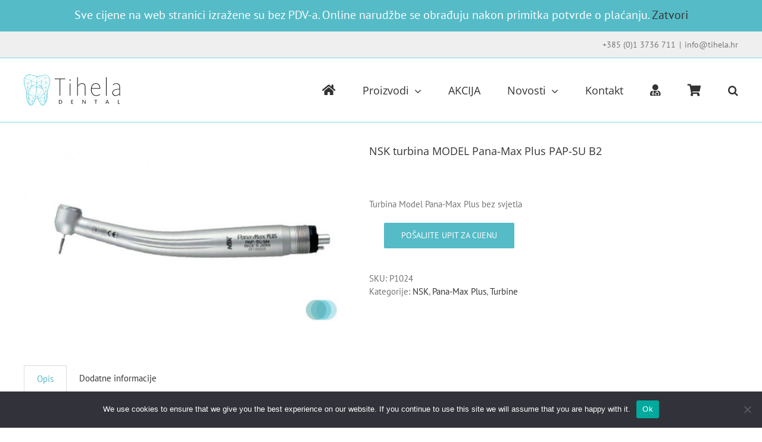

--- FILE ---
content_type: text/html; charset=UTF-8
request_url: https://www.tihela.hr/shop/nsk-turbina-model-pana-max-plus-pap-su-b2/
body_size: 20886
content:
<!DOCTYPE html>
<html class="avada-html-layout-wide avada-html-header-position-top awb-scroll" lang="hr">
<head>
	<meta http-equiv="X-UA-Compatible" content="IE=edge" />
	<meta http-equiv="Content-Type" content="text/html; charset=utf-8"/>
	<meta name="viewport" content="width=device-width, initial-scale=1" />
	<title>NSK turbina MODEL Pana-Max Plus PAP-SU B2 &#8211; Tihela d.o.o.</title>
<meta name='robots' content='max-image-preview:large' />
<link rel="alternate" type="application/rss+xml" title="Tihela d.o.o. &raquo; Kanal" href="https://www.tihela.hr/feed/" />
<link rel="alternate" type="application/rss+xml" title="Tihela d.o.o. &raquo; Kanal komentara" href="https://www.tihela.hr/comments/feed/" />
					<link rel="shortcut icon" href="https://www.tihela.hr/wp-content/uploads/2018/07/tihela-icon-32.png" type="image/x-icon" />
		
					<!-- Apple Touch Icon -->
			<link rel="apple-touch-icon" sizes="180x180" href="https://www.tihela.hr/wp-content/uploads/2018/07/tihela-icon-114.png">
		
					<!-- Android Icon -->
			<link rel="icon" sizes="192x192" href="https://www.tihela.hr/wp-content/uploads/2018/07/tihela-icon-578.png">
		
					<!-- MS Edge Icon -->
			<meta name="msapplication-TileImage" content="https://www.tihela.hr/wp-content/uploads/2018/07/tihela-icon-72.png">
				<link rel="alternate" title="oEmbed (JSON)" type="application/json+oembed" href="https://www.tihela.hr/wp-json/oembed/1.0/embed?url=https%3A%2F%2Fwww.tihela.hr%2Fshop%2Fnsk-turbina-model-pana-max-plus-pap-su-b2%2F" />
<link rel="alternate" title="oEmbed (XML)" type="text/xml+oembed" href="https://www.tihela.hr/wp-json/oembed/1.0/embed?url=https%3A%2F%2Fwww.tihela.hr%2Fshop%2Fnsk-turbina-model-pana-max-plus-pap-su-b2%2F&#038;format=xml" />
<style id='wp-img-auto-sizes-contain-inline-css' type='text/css'>
img:is([sizes=auto i],[sizes^="auto," i]){contain-intrinsic-size:3000px 1500px}
/*# sourceURL=wp-img-auto-sizes-contain-inline-css */
</style>
<link rel='stylesheet' id='formidable-css' href='https://www.tihela.hr/wp-content/uploads/hummingbird-assets/cc4c69697e55a63ae3cb8600ce4f2aa8.css' type='text/css' media='all' />
<style id='wp-emoji-styles-inline-css' type='text/css'>

	img.wp-smiley, img.emoji {
		display: inline !important;
		border: none !important;
		box-shadow: none !important;
		height: 1em !important;
		width: 1em !important;
		margin: 0 0.07em !important;
		vertical-align: -0.1em !important;
		background: none !important;
		padding: 0 !important;
	}
/*# sourceURL=wp-emoji-styles-inline-css */
</style>
<link rel='stylesheet' id='wphb-1-css' href='https://www.tihela.hr/wp-content/uploads/hummingbird-assets/71a84cfdb3c6964b5336b06ac10184d8.css' type='text/css' media='all' />
<style id='wphb-1-inline-css' type='text/css'>

.woof_products_top_panel li span, .woof_products_top_panel2 li span{background: url(https://www.tihela.hr/wp-content/plugins/woocommerce-products-filter/img/delete.png);background-size: 14px 14px;background-repeat: no-repeat;background-position: right;}
.jQuery-plainOverlay-progress {
                        border-top: 12px solid #bcbcbc !important;
                    }
.woof_edit_view{
                    display: none;
                }

/*# sourceURL=wphb-1-inline-css */
</style>
<style id='woocommerce-inline-inline-css' type='text/css'>
.woocommerce form .form-row .required { visibility: visible; }
/*# sourceURL=woocommerce-inline-inline-css */
</style>
<link rel='stylesheet' id='fusion-dynamic-css-css' href='https://www.tihela.hr/wp-content/uploads/fusion-styles/30111bb20ce1dd97acee0286dfc3fc32.min.css?ver=3.14' type='text/css' media='all' />
<script type="text/javascript" id="wphb-2-js-extra">
/* <![CDATA[ */
var woof_husky_txt = {"ajax_url":"https://www.tihela.hr/wp-admin/admin-ajax.php","plugin_uri":"https://www.tihela.hr/wp-content/plugins/woocommerce-products-filter/ext/by_text/","loader":"https://www.tihela.hr/wp-content/plugins/woocommerce-products-filter/ext/by_text/assets/img/ajax-loader.gif","not_found":"Nothing found!","prev":"Prev","next":"Next","site_link":"https://www.tihela.hr","default_data":{"placeholder":"Tra\u017ei","behavior":"title_or_content_or_excerpt","search_by_full_word":"0","autocomplete":0,"how_to_open_links":"0","taxonomy_compatibility":0,"sku_compatibility":"0","custom_fields":"","search_desc_variant":"0","view_text_length":10,"min_symbols":3,"max_posts":10,"image":"","notes_for_customer":"","template":"default","max_open_height":300,"page":0}};
//# sourceURL=wphb-2-js-extra
/* ]]> */
</script>
<script type="text/javascript" id="wphb-2-js-before">
/* <![CDATA[ */
var cnArgs = {"ajaxUrl":"https:\/\/www.tihela.hr\/wp-admin\/admin-ajax.php","nonce":"1f8cc1ae0a","hideEffect":"fade","position":"bottom","onScroll":false,"onScrollOffset":100,"onClick":false,"cookieName":"cookie_notice_accepted","cookieTime":2592000,"cookieTimeRejected":2592000,"globalCookie":false,"redirection":false,"cache":true,"revokeCookies":false,"revokeCookiesOpt":"automatic"};

//# sourceURL=wphb-2-js-before
/* ]]> */
</script>
<script type="text/javascript" src="https://www.tihela.hr/wp-content/uploads/hummingbird-assets/4ce2778846e49bfea377bb7a826c14ad.js" id="wphb-2-js"></script>
<script type="text/javascript" src="https://www.tihela.hr/wp-includes/js/jquery/jquery.min.js?ver=3.7.1" id="jquery-core-js"></script>
<script type="text/javascript" src="https://www.tihela.hr/wp-includes/js/jquery/jquery-migrate.min.js?ver=3.4.1" id="jquery-migrate-js"></script>
<script type="text/javascript" id="wphb-3-js-extra">
/* <![CDATA[ */
var woocommerce_params = {"ajax_url":"/wp-admin/admin-ajax.php","wc_ajax_url":"/?wc-ajax=%%endpoint%%","i18n_password_show":"Prika\u017ei lozinku","i18n_password_hide":"Sakrij lozinku"};;;var wc_single_product_params = {"i18n_required_rating_text":"Molimo odaberite svoju ocjenu","i18n_rating_options":["1 od 5 zvjezdica","2 od 5 zvjezdica","3 od 5 zvjezdica","4 od 5 zvjezdica","5 od 5 zvjezdica"],"i18n_product_gallery_trigger_text":"Prikaz galerije slika preko cijelog zaslona","review_rating_required":"yes","flexslider":{"rtl":false,"animation":"slide","smoothHeight":true,"directionNav":true,"controlNav":"thumbnails","slideshow":false,"animationSpeed":500,"animationLoop":false,"allowOneSlide":false,"prevText":"\u003Ci class=\"awb-icon-angle-left\"\u003E\u003C/i\u003E","nextText":"\u003Ci class=\"awb-icon-angle-right\"\u003E\u003C/i\u003E"},"zoom_enabled":"1","zoom_options":[],"photoswipe_enabled":"","photoswipe_options":{"shareEl":false,"closeOnScroll":false,"history":false,"hideAnimationDuration":0,"showAnimationDuration":0},"flexslider_enabled":"1"};;;var wc_add_to_cart_params = {"ajax_url":"/wp-admin/admin-ajax.php","wc_ajax_url":"/?wc-ajax=%%endpoint%%","i18n_view_cart":"Vidi ko\u0161aricu","cart_url":"https://www.tihela.hr/cart/","is_cart":"","cart_redirect_after_add":"no"};
//# sourceURL=wphb-3-js-extra
/* ]]> */
</script>
<script type="text/javascript" src="https://www.tihela.hr/wp-content/uploads/hummingbird-assets/39a2e3edef49201635c938254f30c1e6.js" id="wphb-3-js"></script>
<link rel="https://api.w.org/" href="https://www.tihela.hr/wp-json/" /><link rel="alternate" title="JSON" type="application/json" href="https://www.tihela.hr/wp-json/wp/v2/product/361" /><link rel="EditURI" type="application/rsd+xml" title="RSD" href="https://www.tihela.hr/xmlrpc.php?rsd" />
<meta name="generator" content="WordPress 6.9" />
<meta name="generator" content="WooCommerce 10.4.3" />
<link rel="canonical" href="https://www.tihela.hr/shop/nsk-turbina-model-pana-max-plus-pap-su-b2/" />
<link rel='shortlink' href='https://www.tihela.hr/?p=361' />
<script>document.documentElement.className += " js";</script>
<style type="text/css" id="css-fb-visibility">@media screen and (max-width: 640px){.fusion-no-small-visibility{display:none !important;}body .sm-text-align-center{text-align:center !important;}body .sm-text-align-left{text-align:left !important;}body .sm-text-align-right{text-align:right !important;}body .sm-text-align-justify{text-align:justify !important;}body .sm-flex-align-center{justify-content:center !important;}body .sm-flex-align-flex-start{justify-content:flex-start !important;}body .sm-flex-align-flex-end{justify-content:flex-end !important;}body .sm-mx-auto{margin-left:auto !important;margin-right:auto !important;}body .sm-ml-auto{margin-left:auto !important;}body .sm-mr-auto{margin-right:auto !important;}body .fusion-absolute-position-small{position:absolute;top:auto;width:100%;}.awb-sticky.awb-sticky-small{ position: sticky; top: var(--awb-sticky-offset,0); }}@media screen and (min-width: 641px) and (max-width: 1024px){.fusion-no-medium-visibility{display:none !important;}body .md-text-align-center{text-align:center !important;}body .md-text-align-left{text-align:left !important;}body .md-text-align-right{text-align:right !important;}body .md-text-align-justify{text-align:justify !important;}body .md-flex-align-center{justify-content:center !important;}body .md-flex-align-flex-start{justify-content:flex-start !important;}body .md-flex-align-flex-end{justify-content:flex-end !important;}body .md-mx-auto{margin-left:auto !important;margin-right:auto !important;}body .md-ml-auto{margin-left:auto !important;}body .md-mr-auto{margin-right:auto !important;}body .fusion-absolute-position-medium{position:absolute;top:auto;width:100%;}.awb-sticky.awb-sticky-medium{ position: sticky; top: var(--awb-sticky-offset,0); }}@media screen and (min-width: 1025px){.fusion-no-large-visibility{display:none !important;}body .lg-text-align-center{text-align:center !important;}body .lg-text-align-left{text-align:left !important;}body .lg-text-align-right{text-align:right !important;}body .lg-text-align-justify{text-align:justify !important;}body .lg-flex-align-center{justify-content:center !important;}body .lg-flex-align-flex-start{justify-content:flex-start !important;}body .lg-flex-align-flex-end{justify-content:flex-end !important;}body .lg-mx-auto{margin-left:auto !important;margin-right:auto !important;}body .lg-ml-auto{margin-left:auto !important;}body .lg-mr-auto{margin-right:auto !important;}body .fusion-absolute-position-large{position:absolute;top:auto;width:100%;}.awb-sticky.awb-sticky-large{ position: sticky; top: var(--awb-sticky-offset,0); }}</style>	<noscript><style>.woocommerce-product-gallery{ opacity: 1 !important; }</style></noscript>
			<style type="text/css" id="wp-custom-css">
			.woof_checkbox_featured_container.woof_container.woof_container_product_visibility.woof_fs_by_featured.woof_use_beauty_scroll, .woof_text_search_container.woof_container.woof_container_woof_text.woof_fs_by_text.woof_use_beauty_scroll {
	display: none;
}

.woof_container.woof_container_checkbox.woof_container_product_cat.woof_container_0.woof_container_kategorijeproizvoda.woof_fs_product_cat.woof_use_beauty_scroll {
	width: 100%;
}

a.button.product_type_simple.add_to_cart_button.ajax_add_to_cart {
    max-width: 55%;
}

.product-template-default #main {
    margin-bottom: 65px !important;
}

.avada-variation.single_variation .woocommerce-price-suffix {
    padding-left: 6px;
}

.single_variation_wrap .avada-variation .woocommerce-variation-price .price {
	align-items: flex-end !important;
}

@media only screen and (max-width: 800px) {
    #wrapper .catalog-ordering {
        align-items: flex-end !important;
        flex-direction: column;
        margin-bottom: 20px;
        display: flex;
        align-content: right;
        justify-content: flex-end;
				flex-wrap: wrap;
    }
	
	.woof_sid_auto_shortcode.woof, .woof_sid_auto_shortcode .woof_container_inner {
		padding: 0;
	}
	
	.catalog-ordering .fusion-grid-list-view {
		margin-right: 0;
		margin-top: 10px;
	}
	
	.hero_right .fusion-image-element {
    margin-left: 70px !important;
}
	
	.home_logos .fusion-image-element {
    text-align: center;
}
	
	.home_logos_1 img {
		max-width: 75%
	}
	
	.home_logos_3 img {
		max-width: 65%
	}
}		</style>
				<script type="text/javascript">
			var doc = document.documentElement;
			doc.setAttribute( 'data-useragent', navigator.userAgent );
		</script>
		
	<script src='https://www.google.com/recaptcha/api.js'></script><link rel='stylesheet' id='wc-blocks-style-css' href='https://www.tihela.hr/wp-content/uploads/hummingbird-assets/17580a9d8612a48ab4211340873d6d37.css' type='text/css' media='all' />
<style id='global-styles-inline-css' type='text/css'>
:root{--wp--preset--aspect-ratio--square: 1;--wp--preset--aspect-ratio--4-3: 4/3;--wp--preset--aspect-ratio--3-4: 3/4;--wp--preset--aspect-ratio--3-2: 3/2;--wp--preset--aspect-ratio--2-3: 2/3;--wp--preset--aspect-ratio--16-9: 16/9;--wp--preset--aspect-ratio--9-16: 9/16;--wp--preset--color--black: #000000;--wp--preset--color--cyan-bluish-gray: #abb8c3;--wp--preset--color--white: #ffffff;--wp--preset--color--pale-pink: #f78da7;--wp--preset--color--vivid-red: #cf2e2e;--wp--preset--color--luminous-vivid-orange: #ff6900;--wp--preset--color--luminous-vivid-amber: #fcb900;--wp--preset--color--light-green-cyan: #7bdcb5;--wp--preset--color--vivid-green-cyan: #00d084;--wp--preset--color--pale-cyan-blue: #8ed1fc;--wp--preset--color--vivid-cyan-blue: #0693e3;--wp--preset--color--vivid-purple: #9b51e0;--wp--preset--color--awb-color-1: rgba(255,255,255,1);--wp--preset--color--awb-color-2: rgba(246,246,246,1);--wp--preset--color--awb-color-3: rgba(235,234,234,1);--wp--preset--color--awb-color-4: rgba(118,219,231,1);--wp--preset--color--awb-color-5: rgba(160,206,78,1);--wp--preset--color--awb-color-6: rgba(85,187,199,1);--wp--preset--color--awb-color-7: rgba(116,116,116,1);--wp--preset--color--awb-color-8: rgba(51,51,51,1);--wp--preset--color--awb-color-custom-10: rgba(235,234,234,0.8);--wp--preset--color--awb-color-custom-11: rgba(190,189,189,1);--wp--preset--color--awb-color-custom-12: rgba(54,56,57,1);--wp--preset--color--awb-color-custom-13: rgba(191,191,191,1);--wp--preset--color--awb-color-custom-14: rgba(140,137,137,1);--wp--preset--color--awb-color-custom-15: rgba(221,221,221,1);--wp--preset--color--awb-color-custom-16: rgba(232,232,232,1);--wp--preset--color--awb-color-custom-17: rgba(249,249,249,1);--wp--preset--gradient--vivid-cyan-blue-to-vivid-purple: linear-gradient(135deg,rgb(6,147,227) 0%,rgb(155,81,224) 100%);--wp--preset--gradient--light-green-cyan-to-vivid-green-cyan: linear-gradient(135deg,rgb(122,220,180) 0%,rgb(0,208,130) 100%);--wp--preset--gradient--luminous-vivid-amber-to-luminous-vivid-orange: linear-gradient(135deg,rgb(252,185,0) 0%,rgb(255,105,0) 100%);--wp--preset--gradient--luminous-vivid-orange-to-vivid-red: linear-gradient(135deg,rgb(255,105,0) 0%,rgb(207,46,46) 100%);--wp--preset--gradient--very-light-gray-to-cyan-bluish-gray: linear-gradient(135deg,rgb(238,238,238) 0%,rgb(169,184,195) 100%);--wp--preset--gradient--cool-to-warm-spectrum: linear-gradient(135deg,rgb(74,234,220) 0%,rgb(151,120,209) 20%,rgb(207,42,186) 40%,rgb(238,44,130) 60%,rgb(251,105,98) 80%,rgb(254,248,76) 100%);--wp--preset--gradient--blush-light-purple: linear-gradient(135deg,rgb(255,206,236) 0%,rgb(152,150,240) 100%);--wp--preset--gradient--blush-bordeaux: linear-gradient(135deg,rgb(254,205,165) 0%,rgb(254,45,45) 50%,rgb(107,0,62) 100%);--wp--preset--gradient--luminous-dusk: linear-gradient(135deg,rgb(255,203,112) 0%,rgb(199,81,192) 50%,rgb(65,88,208) 100%);--wp--preset--gradient--pale-ocean: linear-gradient(135deg,rgb(255,245,203) 0%,rgb(182,227,212) 50%,rgb(51,167,181) 100%);--wp--preset--gradient--electric-grass: linear-gradient(135deg,rgb(202,248,128) 0%,rgb(113,206,126) 100%);--wp--preset--gradient--midnight: linear-gradient(135deg,rgb(2,3,129) 0%,rgb(40,116,252) 100%);--wp--preset--font-size--small: 11.25px;--wp--preset--font-size--medium: 20px;--wp--preset--font-size--large: 22.5px;--wp--preset--font-size--x-large: 42px;--wp--preset--font-size--normal: 15px;--wp--preset--font-size--xlarge: 30px;--wp--preset--font-size--huge: 45px;--wp--preset--spacing--20: 0.44rem;--wp--preset--spacing--30: 0.67rem;--wp--preset--spacing--40: 1rem;--wp--preset--spacing--50: 1.5rem;--wp--preset--spacing--60: 2.25rem;--wp--preset--spacing--70: 3.38rem;--wp--preset--spacing--80: 5.06rem;--wp--preset--shadow--natural: 6px 6px 9px rgba(0, 0, 0, 0.2);--wp--preset--shadow--deep: 12px 12px 50px rgba(0, 0, 0, 0.4);--wp--preset--shadow--sharp: 6px 6px 0px rgba(0, 0, 0, 0.2);--wp--preset--shadow--outlined: 6px 6px 0px -3px rgb(255, 255, 255), 6px 6px rgb(0, 0, 0);--wp--preset--shadow--crisp: 6px 6px 0px rgb(0, 0, 0);}:where(.is-layout-flex){gap: 0.5em;}:where(.is-layout-grid){gap: 0.5em;}body .is-layout-flex{display: flex;}.is-layout-flex{flex-wrap: wrap;align-items: center;}.is-layout-flex > :is(*, div){margin: 0;}body .is-layout-grid{display: grid;}.is-layout-grid > :is(*, div){margin: 0;}:where(.wp-block-columns.is-layout-flex){gap: 2em;}:where(.wp-block-columns.is-layout-grid){gap: 2em;}:where(.wp-block-post-template.is-layout-flex){gap: 1.25em;}:where(.wp-block-post-template.is-layout-grid){gap: 1.25em;}.has-black-color{color: var(--wp--preset--color--black) !important;}.has-cyan-bluish-gray-color{color: var(--wp--preset--color--cyan-bluish-gray) !important;}.has-white-color{color: var(--wp--preset--color--white) !important;}.has-pale-pink-color{color: var(--wp--preset--color--pale-pink) !important;}.has-vivid-red-color{color: var(--wp--preset--color--vivid-red) !important;}.has-luminous-vivid-orange-color{color: var(--wp--preset--color--luminous-vivid-orange) !important;}.has-luminous-vivid-amber-color{color: var(--wp--preset--color--luminous-vivid-amber) !important;}.has-light-green-cyan-color{color: var(--wp--preset--color--light-green-cyan) !important;}.has-vivid-green-cyan-color{color: var(--wp--preset--color--vivid-green-cyan) !important;}.has-pale-cyan-blue-color{color: var(--wp--preset--color--pale-cyan-blue) !important;}.has-vivid-cyan-blue-color{color: var(--wp--preset--color--vivid-cyan-blue) !important;}.has-vivid-purple-color{color: var(--wp--preset--color--vivid-purple) !important;}.has-black-background-color{background-color: var(--wp--preset--color--black) !important;}.has-cyan-bluish-gray-background-color{background-color: var(--wp--preset--color--cyan-bluish-gray) !important;}.has-white-background-color{background-color: var(--wp--preset--color--white) !important;}.has-pale-pink-background-color{background-color: var(--wp--preset--color--pale-pink) !important;}.has-vivid-red-background-color{background-color: var(--wp--preset--color--vivid-red) !important;}.has-luminous-vivid-orange-background-color{background-color: var(--wp--preset--color--luminous-vivid-orange) !important;}.has-luminous-vivid-amber-background-color{background-color: var(--wp--preset--color--luminous-vivid-amber) !important;}.has-light-green-cyan-background-color{background-color: var(--wp--preset--color--light-green-cyan) !important;}.has-vivid-green-cyan-background-color{background-color: var(--wp--preset--color--vivid-green-cyan) !important;}.has-pale-cyan-blue-background-color{background-color: var(--wp--preset--color--pale-cyan-blue) !important;}.has-vivid-cyan-blue-background-color{background-color: var(--wp--preset--color--vivid-cyan-blue) !important;}.has-vivid-purple-background-color{background-color: var(--wp--preset--color--vivid-purple) !important;}.has-black-border-color{border-color: var(--wp--preset--color--black) !important;}.has-cyan-bluish-gray-border-color{border-color: var(--wp--preset--color--cyan-bluish-gray) !important;}.has-white-border-color{border-color: var(--wp--preset--color--white) !important;}.has-pale-pink-border-color{border-color: var(--wp--preset--color--pale-pink) !important;}.has-vivid-red-border-color{border-color: var(--wp--preset--color--vivid-red) !important;}.has-luminous-vivid-orange-border-color{border-color: var(--wp--preset--color--luminous-vivid-orange) !important;}.has-luminous-vivid-amber-border-color{border-color: var(--wp--preset--color--luminous-vivid-amber) !important;}.has-light-green-cyan-border-color{border-color: var(--wp--preset--color--light-green-cyan) !important;}.has-vivid-green-cyan-border-color{border-color: var(--wp--preset--color--vivid-green-cyan) !important;}.has-pale-cyan-blue-border-color{border-color: var(--wp--preset--color--pale-cyan-blue) !important;}.has-vivid-cyan-blue-border-color{border-color: var(--wp--preset--color--vivid-cyan-blue) !important;}.has-vivid-purple-border-color{border-color: var(--wp--preset--color--vivid-purple) !important;}.has-vivid-cyan-blue-to-vivid-purple-gradient-background{background: var(--wp--preset--gradient--vivid-cyan-blue-to-vivid-purple) !important;}.has-light-green-cyan-to-vivid-green-cyan-gradient-background{background: var(--wp--preset--gradient--light-green-cyan-to-vivid-green-cyan) !important;}.has-luminous-vivid-amber-to-luminous-vivid-orange-gradient-background{background: var(--wp--preset--gradient--luminous-vivid-amber-to-luminous-vivid-orange) !important;}.has-luminous-vivid-orange-to-vivid-red-gradient-background{background: var(--wp--preset--gradient--luminous-vivid-orange-to-vivid-red) !important;}.has-very-light-gray-to-cyan-bluish-gray-gradient-background{background: var(--wp--preset--gradient--very-light-gray-to-cyan-bluish-gray) !important;}.has-cool-to-warm-spectrum-gradient-background{background: var(--wp--preset--gradient--cool-to-warm-spectrum) !important;}.has-blush-light-purple-gradient-background{background: var(--wp--preset--gradient--blush-light-purple) !important;}.has-blush-bordeaux-gradient-background{background: var(--wp--preset--gradient--blush-bordeaux) !important;}.has-luminous-dusk-gradient-background{background: var(--wp--preset--gradient--luminous-dusk) !important;}.has-pale-ocean-gradient-background{background: var(--wp--preset--gradient--pale-ocean) !important;}.has-electric-grass-gradient-background{background: var(--wp--preset--gradient--electric-grass) !important;}.has-midnight-gradient-background{background: var(--wp--preset--gradient--midnight) !important;}.has-small-font-size{font-size: var(--wp--preset--font-size--small) !important;}.has-medium-font-size{font-size: var(--wp--preset--font-size--medium) !important;}.has-large-font-size{font-size: var(--wp--preset--font-size--large) !important;}.has-x-large-font-size{font-size: var(--wp--preset--font-size--x-large) !important;}
/*# sourceURL=global-styles-inline-css */
</style>
<link rel='stylesheet' id='wphb-4-css' href='https://www.tihela.hr/wp-content/uploads/hummingbird-assets/d40fb27fdb54f7edc2b5cef68d782325.css' type='text/css' media='all' />
<style id='wp-block-library-inline-css' type='text/css'>
:root{--wp-block-synced-color:#7a00df;--wp-block-synced-color--rgb:122,0,223;--wp-bound-block-color:var(--wp-block-synced-color);--wp-editor-canvas-background:#ddd;--wp-admin-theme-color:#007cba;--wp-admin-theme-color--rgb:0,124,186;--wp-admin-theme-color-darker-10:#006ba1;--wp-admin-theme-color-darker-10--rgb:0,107,160.5;--wp-admin-theme-color-darker-20:#005a87;--wp-admin-theme-color-darker-20--rgb:0,90,135;--wp-admin-border-width-focus:2px}@media (min-resolution:192dpi){:root{--wp-admin-border-width-focus:1.5px}}.wp-element-button{cursor:pointer}:root .has-very-light-gray-background-color{background-color:#eee}:root .has-very-dark-gray-background-color{background-color:#313131}:root .has-very-light-gray-color{color:#eee}:root .has-very-dark-gray-color{color:#313131}:root .has-vivid-green-cyan-to-vivid-cyan-blue-gradient-background{background:linear-gradient(135deg,#00d084,#0693e3)}:root .has-purple-crush-gradient-background{background:linear-gradient(135deg,#34e2e4,#4721fb 50%,#ab1dfe)}:root .has-hazy-dawn-gradient-background{background:linear-gradient(135deg,#faaca8,#dad0ec)}:root .has-subdued-olive-gradient-background{background:linear-gradient(135deg,#fafae1,#67a671)}:root .has-atomic-cream-gradient-background{background:linear-gradient(135deg,#fdd79a,#004a59)}:root .has-nightshade-gradient-background{background:linear-gradient(135deg,#330968,#31cdcf)}:root .has-midnight-gradient-background{background:linear-gradient(135deg,#020381,#2874fc)}:root{--wp--preset--font-size--normal:16px;--wp--preset--font-size--huge:42px}.has-regular-font-size{font-size:1em}.has-larger-font-size{font-size:2.625em}.has-normal-font-size{font-size:var(--wp--preset--font-size--normal)}.has-huge-font-size{font-size:var(--wp--preset--font-size--huge)}.has-text-align-center{text-align:center}.has-text-align-left{text-align:left}.has-text-align-right{text-align:right}.has-fit-text{white-space:nowrap!important}#end-resizable-editor-section{display:none}.aligncenter{clear:both}.items-justified-left{justify-content:flex-start}.items-justified-center{justify-content:center}.items-justified-right{justify-content:flex-end}.items-justified-space-between{justify-content:space-between}.screen-reader-text{border:0;clip-path:inset(50%);height:1px;margin:-1px;overflow:hidden;padding:0;position:absolute;width:1px;word-wrap:normal!important}.screen-reader-text:focus{background-color:#ddd;clip-path:none;color:#444;display:block;font-size:1em;height:auto;left:5px;line-height:normal;padding:15px 23px 14px;text-decoration:none;top:5px;width:auto;z-index:100000}html :where(.has-border-color){border-style:solid}html :where([style*=border-top-color]){border-top-style:solid}html :where([style*=border-right-color]){border-right-style:solid}html :where([style*=border-bottom-color]){border-bottom-style:solid}html :where([style*=border-left-color]){border-left-style:solid}html :where([style*=border-width]){border-style:solid}html :where([style*=border-top-width]){border-top-style:solid}html :where([style*=border-right-width]){border-right-style:solid}html :where([style*=border-bottom-width]){border-bottom-style:solid}html :where([style*=border-left-width]){border-left-style:solid}html :where(img[class*=wp-image-]){height:auto;max-width:100%}:where(figure){margin:0 0 1em}html :where(.is-position-sticky){--wp-admin--admin-bar--position-offset:var(--wp-admin--admin-bar--height,0px)}@media screen and (max-width:600px){html :where(.is-position-sticky){--wp-admin--admin-bar--position-offset:0px}}
/*wp_block_styles_on_demand_placeholder:696f2846b0c08*/
/*# sourceURL=wp-block-library-inline-css */
</style>
<style id='wp-block-library-theme-inline-css' type='text/css'>
.wp-block-audio :where(figcaption){color:#555;font-size:13px;text-align:center}.is-dark-theme .wp-block-audio :where(figcaption){color:#ffffffa6}.wp-block-audio{margin:0 0 1em}.wp-block-code{border:1px solid #ccc;border-radius:4px;font-family:Menlo,Consolas,monaco,monospace;padding:.8em 1em}.wp-block-embed :where(figcaption){color:#555;font-size:13px;text-align:center}.is-dark-theme .wp-block-embed :where(figcaption){color:#ffffffa6}.wp-block-embed{margin:0 0 1em}.blocks-gallery-caption{color:#555;font-size:13px;text-align:center}.is-dark-theme .blocks-gallery-caption{color:#ffffffa6}:root :where(.wp-block-image figcaption){color:#555;font-size:13px;text-align:center}.is-dark-theme :root :where(.wp-block-image figcaption){color:#ffffffa6}.wp-block-image{margin:0 0 1em}.wp-block-pullquote{border-bottom:4px solid;border-top:4px solid;color:currentColor;margin-bottom:1.75em}.wp-block-pullquote :where(cite),.wp-block-pullquote :where(footer),.wp-block-pullquote__citation{color:currentColor;font-size:.8125em;font-style:normal;text-transform:uppercase}.wp-block-quote{border-left:.25em solid;margin:0 0 1.75em;padding-left:1em}.wp-block-quote cite,.wp-block-quote footer{color:currentColor;font-size:.8125em;font-style:normal;position:relative}.wp-block-quote:where(.has-text-align-right){border-left:none;border-right:.25em solid;padding-left:0;padding-right:1em}.wp-block-quote:where(.has-text-align-center){border:none;padding-left:0}.wp-block-quote.is-large,.wp-block-quote.is-style-large,.wp-block-quote:where(.is-style-plain){border:none}.wp-block-search .wp-block-search__label{font-weight:700}.wp-block-search__button{border:1px solid #ccc;padding:.375em .625em}:where(.wp-block-group.has-background){padding:1.25em 2.375em}.wp-block-separator.has-css-opacity{opacity:.4}.wp-block-separator{border:none;border-bottom:2px solid;margin-left:auto;margin-right:auto}.wp-block-separator.has-alpha-channel-opacity{opacity:1}.wp-block-separator:not(.is-style-wide):not(.is-style-dots){width:100px}.wp-block-separator.has-background:not(.is-style-dots){border-bottom:none;height:1px}.wp-block-separator.has-background:not(.is-style-wide):not(.is-style-dots){height:2px}.wp-block-table{margin:0 0 1em}.wp-block-table td,.wp-block-table th{word-break:normal}.wp-block-table :where(figcaption){color:#555;font-size:13px;text-align:center}.is-dark-theme .wp-block-table :where(figcaption){color:#ffffffa6}.wp-block-video :where(figcaption){color:#555;font-size:13px;text-align:center}.is-dark-theme .wp-block-video :where(figcaption){color:#ffffffa6}.wp-block-video{margin:0 0 1em}:root :where(.wp-block-template-part.has-background){margin-bottom:0;margin-top:0;padding:1.25em 2.375em}
/*# sourceURL=/wp-includes/css/dist/block-library/theme.min.css */
</style>
<style id='classic-theme-styles-inline-css' type='text/css'>
/*! This file is auto-generated */
.wp-block-button__link{color:#fff;background-color:#32373c;border-radius:9999px;box-shadow:none;text-decoration:none;padding:calc(.667em + 2px) calc(1.333em + 2px);font-size:1.125em}.wp-block-file__button{background:#32373c;color:#fff;text-decoration:none}
/*# sourceURL=/wp-includes/css/classic-themes.min.css */
</style>
<link rel='stylesheet' id='wphb-5-css' href='https://www.tihela.hr/wp-content/uploads/hummingbird-assets/9e601c4a1fb1c8ade14fa02238c737cc.css' type='text/css' media='all' />
</head>

<body class="wp-singular product-template-default single single-product postid-361 wp-theme-Avada wp-child-theme-Avada-Child-Theme theme-Avada cookies-not-set woocommerce woocommerce-page woocommerce-demo-store woocommerce-no-js fusion-image-hovers fusion-pagination-sizing fusion-button_type-flat fusion-button_span-no fusion-button_gradient-linear avada-image-rollover-circle-no avada-image-rollover-no fusion-body ltr fusion-sticky-header no-tablet-sticky-header no-mobile-sticky-header no-mobile-slidingbar no-mobile-totop avada-has-rev-slider-styles fusion-disable-outline fusion-sub-menu-fade mobile-logo-pos-left layout-wide-mode avada-has-boxed-modal-shadow-none layout-scroll-offset-full avada-has-zero-margin-offset-top fusion-top-header menu-text-align-center fusion-woo-product-design-classic fusion-woo-shop-page-columns-4 fusion-woo-related-columns-4 fusion-woo-archive-page-columns-5 avada-has-woo-gallery-disabled woo-tabs-horizontal woo-sale-badge-circle woo-outofstock-badge-top_bar mobile-menu-design-modern fusion-hide-pagination-text fusion-header-layout-v2 avada-responsive avada-footer-fx-none avada-menu-highlight-style-arrow fusion-search-form-classic fusion-main-menu-search-overlay fusion-avatar-square avada-sticky-shrinkage avada-dropdown-styles avada-blog-layout-large alternate avada-blog-archive-layout-large alternate avada-header-shadow-no avada-menu-icon-position-right avada-has-mainmenu-dropdown-divider avada-has-main-nav-search-icon avada-has-breadcrumb-mobile-hidden avada-has-titlebar-hide avada-has-pagination-padding avada-flyout-menu-direction-fade avada-ec-views-v1" data-awb-post-id="361">
	<p role="complementary" aria-label="Obavijest trgovine" class="woocommerce-store-notice demo_store" data-notice-id="df5755d8b200c22c78dfa7f7fa7b9b56" style="display:none;">Sve cijene na web stranici izražene su bez PDV-a. Online narudžbe se obrađuju nakon primitka potvrde o plaćanju. <a role="button" href="#" class="woocommerce-store-notice__dismiss-link">Zatvori</a></p>	<a class="skip-link screen-reader-text" href="#content">Skip to content</a>

	<div id="boxed-wrapper">
		
		<div id="wrapper" class="fusion-wrapper">
			<div id="home" style="position:relative;top:-1px;"></div>
							
					
			<header class="fusion-header-wrapper">
				<div class="fusion-header-v2 fusion-logo-alignment fusion-logo-left fusion-sticky-menu- fusion-sticky-logo-1 fusion-mobile-logo-1  fusion-mobile-menu-design-modern">
					
<div class="fusion-secondary-header">
	<div class="fusion-row">
							<div class="fusion-alignright">
				<div class="fusion-contact-info"><span class="fusion-contact-info-phone-number"><a href="tel:+38513736711">+385 (0)1 3736 711</a></span><span class="fusion-header-separator">|</span><span class="fusion-contact-info-email-address"><a href="mailto:info&#64;t&#105;hela&#46;h&#114;">info&#64;t&#105;hela&#46;h&#114;</a></span></div>			</div>
			</div>
</div>
<div class="fusion-header-sticky-height"></div>
<div class="fusion-header">
	<div class="fusion-row">
					<div class="fusion-logo" data-margin-top="1px" data-margin-bottom="0px" data-margin-left="0px" data-margin-right="0px">
			<a class="fusion-logo-link"  href="https://www.tihela.hr/" >

						<!-- standard logo -->
			<img src="https://www.tihela.hr/wp-content/uploads/2025/11/logo_new_2.png" srcset="https://www.tihela.hr/wp-content/uploads/2025/11/logo_new_2.png 1x, https://www.tihela.hr/wp-content/uploads/2025/11/logo_new_2.png 2x" width="324" height="106" style="max-height:106px;height:auto;" alt="Tihela d.o.o. Logo" data-retina_logo_url="https://www.tihela.hr/wp-content/uploads/2025/11/logo_new_2.png" class="fusion-standard-logo" />

											<!-- mobile logo -->
				<img src="https://www.tihela.hr/wp-content/uploads/2025/11/logo_new.png" srcset="https://www.tihela.hr/wp-content/uploads/2025/11/logo_new.png 1x, https://www.tihela.hr/wp-content/uploads/2025/11/logo_new.png 2x" width="162" height="53" style="max-height:53px;height:auto;" alt="Tihela d.o.o. Logo" data-retina_logo_url="https://www.tihela.hr/wp-content/uploads/2025/11/logo_new.png" class="fusion-mobile-logo" />
			
											<!-- sticky header logo -->
				<img src="https://www.tihela.hr/wp-content/uploads/2025/11/logo_new.png" srcset="https://www.tihela.hr/wp-content/uploads/2025/11/logo_new.png 1x, https://www.tihela.hr/wp-content/uploads/2025/11/logo_new_sticky-1.png 2x" width="162" height="53" style="max-height:53px;height:auto;" alt="Tihela d.o.o. Logo" data-retina_logo_url="https://www.tihela.hr/wp-content/uploads/2025/11/logo_new_sticky-1.png" class="fusion-sticky-logo" />
					</a>
		</div>		<nav class="fusion-main-menu" aria-label="Main Menu"><div class="fusion-overlay-search">		<form role="search" class="searchform fusion-search-form  fusion-search-form-classic" method="get" action="https://www.tihela.hr/">
			<div class="fusion-search-form-content">

				
				<div class="fusion-search-field search-field">
					<label><span class="screen-reader-text">Traži...</span>
													<input type="search" value="" name="s" class="s" placeholder="Traži..." required aria-required="true" aria-label="Traži..."/>
											</label>
				</div>
				<div class="fusion-search-button search-button">
					<input type="submit" class="fusion-search-submit searchsubmit" aria-label="Traži..." value="&#xf002;" />
									</div>

				
			</div>


			
		</form>
		<div class="fusion-search-spacer"></div><a href="#" role="button" aria-label="Close Search" class="fusion-close-search"></a></div><ul id="menu-glavni-izbornik" class="fusion-menu"><li  id="menu-item-18"  class="menu-item menu-item-type-post_type menu-item-object-page menu-item-home menu-item-18"  data-item-id="18"><a  href="https://www.tihela.hr/" class="fusion-icon-only-link fusion-flex-link fusion-arrow-highlight"><span class="menu-text"><span class="menu-title">Naslovnica</span><span class="fusion-arrow-svg"><svg height="14px" width="23px">
					<path d="M0 0 L11.5 14 L23 0 Z" fill="#ffffff" class="header_border_color_stroke" stroke-width="1"/>
					</svg></span></span><span class="fusion-megamenu-icon"><i class="glyphicon fa-home fas" aria-hidden="true"></i></span></a></li><li  id="menu-item-22"  class="menu-item menu-item-type-post_type menu-item-object-page menu-item-has-children current_page_parent menu-item-22 fusion-dropdown-menu"  data-item-id="22"><a  href="https://www.tihela.hr/shop/" class="fusion-arrow-highlight"><span class="menu-text">Proizvodi<span class="fusion-arrow-svg"><svg height="14px" width="23px">
					<path d="M0 0 L11.5 14 L23 0 Z" fill="#ffffff" class="header_border_color_stroke" stroke-width="1"/>
					</svg></span><span class="fusion-dropdown-svg"><svg height="14px" width="23px">
						<path d="M0 14 L11.5 0 L23 14 Z" fill="#76dbe7"/>
						</svg></span></span> <span class="fusion-caret"><i class="fusion-dropdown-indicator" aria-hidden="true"></i></span></a><ul class="sub-menu"><li  id="menu-item-665"  class="menu-item menu-item-type-custom menu-item-object-custom menu-item-665 fusion-dropdown-submenu" ><a  href="https://www.tihela.hr/shop/?swoof=1&#038;product_cat=nsk" class="fusion-arrow-highlight"><span>NSK</span></a></li><li  id="menu-item-47804"  class="menu-item menu-item-type-custom menu-item-object-custom menu-item-47804 fusion-dropdown-submenu" ><a  href="https://www.tihela.hr/shop/?swoof=1&#038;product_cat=mpf" class="fusion-arrow-highlight"><span>MPF</span></a></li><li  id="menu-item-1376"  class="menu-item menu-item-type-custom menu-item-object-custom menu-item-1376 fusion-dropdown-submenu" ><a  href="http://www.tihela.hr/shop/?swoof=1&#038;product_cat=dental-world" class="fusion-arrow-highlight"><span>Dental World</span></a></li><li  id="menu-item-995"  class="menu-item menu-item-type-custom menu-item-object-custom menu-item-995 fusion-dropdown-submenu" ><a  href="http://www.tihela.hr/shop/?swoof=1&#038;product_cat=briegel" class="fusion-arrow-highlight"><span>Briegel Dental</span></a></li><li  id="menu-item-22862"  class="menu-item menu-item-type-custom menu-item-object-custom menu-item-22862 fusion-dropdown-submenu" ><a  href="https://www.tihela.hr/shop/?swoof=1&#038;product_cat=goldquadrat" class="fusion-arrow-highlight"><span>Goldquadrat</span></a></li></ul></li><li  id="menu-item-18845"  class="menu-item menu-item-type-post_type menu-item-object-page menu-item-18845"  data-item-id="18845"><a  href="https://www.tihela.hr/akcijska-ponuda/" class="fusion-arrow-highlight"><span class="menu-text">AKCIJA<span class="fusion-arrow-svg"><svg height="14px" width="23px">
					<path d="M0 0 L11.5 14 L23 0 Z" fill="#ffffff" class="header_border_color_stroke" stroke-width="1"/>
					</svg></span></span></a></li><li  id="menu-item-15159"  class="menu-item menu-item-type-custom menu-item-object-custom menu-item-has-children menu-item-15159 fusion-dropdown-menu"  data-item-id="15159"><a  class="fusion-arrow-highlight"><span class="menu-text">Novosti<span class="fusion-arrow-svg"><svg height="14px" width="23px">
					<path d="M0 0 L11.5 14 L23 0 Z" fill="#ffffff" class="header_border_color_stroke" stroke-width="1"/>
					</svg></span><span class="fusion-dropdown-svg"><svg height="14px" width="23px">
						<path d="M0 14 L11.5 0 L23 14 Z" fill="#76dbe7"/>
						</svg></span></span> <span class="fusion-caret"><i class="fusion-dropdown-indicator" aria-hidden="true"></i></span></a><ul class="sub-menu"><li  id="menu-item-15160"  class="menu-item menu-item-type-taxonomy menu-item-object-category menu-item-15160 fusion-dropdown-submenu" ><a  href="https://www.tihela.hr/category/dogadjanja/" class="fusion-arrow-highlight"><span>Događanja</span></a></li><li  id="menu-item-15161"  class="menu-item menu-item-type-taxonomy menu-item-object-category menu-item-15161 fusion-dropdown-submenu" ><a  href="https://www.tihela.hr/category/obavijesti/" class="fusion-arrow-highlight"><span>Obavijesti</span></a></li></ul></li><li  id="menu-item-19"  class="menu-item menu-item-type-post_type menu-item-object-page menu-item-19"  data-item-id="19"><a  href="https://www.tihela.hr/o-nama/" class="fusion-arrow-highlight"><span class="menu-text">Kontakt<span class="fusion-arrow-svg"><svg height="14px" width="23px">
					<path d="M0 0 L11.5 14 L23 0 Z" fill="#ffffff" class="header_border_color_stroke" stroke-width="1"/>
					</svg></span></span></a></li><li  id="menu-item-20"  class="menu-item menu-item-type-post_type menu-item-object-page menu-item-20"  data-item-id="20"><a  href="https://www.tihela.hr/my-account/" class="fusion-icon-only-link fusion-flex-link fusion-arrow-highlight"><span class="menu-text"><span class="menu-title">Korisnički račun</span><span class="fusion-arrow-svg"><svg height="14px" width="23px">
					<path d="M0 0 L11.5 14 L23 0 Z" fill="#ffffff" class="header_border_color_stroke" stroke-width="1"/>
					</svg></span></span><span class="fusion-megamenu-icon"><i class="glyphicon fa-user-md fas" aria-hidden="true"></i></span></a></li><li  id="menu-item-21"  class="menu-item menu-item-type-post_type menu-item-object-page menu-item-21"  data-item-id="21"><a  href="https://www.tihela.hr/cart/" class="fusion-icon-only-link fusion-flex-link fusion-arrow-highlight"><span class="menu-text"><span class="menu-title">Košarica</span><span class="fusion-arrow-svg"><svg height="14px" width="23px">
					<path d="M0 0 L11.5 14 L23 0 Z" fill="#ffffff" class="header_border_color_stroke" stroke-width="1"/>
					</svg></span></span><span class="fusion-megamenu-icon"><i class="glyphicon  fa fa-shopping-cart" aria-hidden="true"></i></span></a></li><li class="fusion-custom-menu-item fusion-main-menu-search fusion-search-overlay"><a class="fusion-main-menu-icon" href="#" aria-label="Traži..." data-title="Traži..." title="Traži..." role="button" aria-expanded="false"></a></li></ul></nav>	<div class="fusion-mobile-menu-icons">
							<a href="#" class="fusion-icon awb-icon-bars" aria-label="Toggle mobile menu" aria-expanded="false"></a>
		
		
		
			</div>

<nav class="fusion-mobile-nav-holder fusion-mobile-menu-text-align-left" aria-label="Main Menu Mobile"></nav>

					</div>
</div>
				</div>
				<div class="fusion-clearfix"></div>
			</header>
								
							<div id="sliders-container" class="fusion-slider-visibility">
					</div>
				
					
							
			
						<main id="main" class="clearfix ">
				<div class="fusion-row" style="">

			<div class="woocommerce-container">
			<section id="content" class="" style="width: 100%;">
		
					
			<div class="woocommerce-notices-wrapper"></div><div id="product-361" class="product type-product post-361 status-publish first instock product_cat-nsk product_cat-pana-max-plus product_cat-turbine has-post-thumbnail taxable shipping-taxable product-type-simple product-grid-view">

	<div class="avada-single-product-gallery-wrapper avada-product-images-global avada-product-images-thumbnails-bottom">
<div class="woocommerce-product-gallery woocommerce-product-gallery--with-images woocommerce-product-gallery--columns-4 images avada-product-gallery" data-columns="4" style="opacity: 0; transition: opacity .25s ease-in-out;">
	<div class="woocommerce-product-gallery__wrapper">
		<div data-thumb="https://www.tihela.hr/wp-content/uploads/2017/07/NSK_51-pana-max-plus-pap-sub2-100x100.jpg" data-thumb-alt="NSK turbina MODEL Pana-Max Plus PAP-SU B2" data-thumb-srcset="https://www.tihela.hr/wp-content/uploads/2017/07/NSK_51-pana-max-plus-pap-sub2-66x66.jpg 66w, https://www.tihela.hr/wp-content/uploads/2017/07/NSK_51-pana-max-plus-pap-sub2-100x100.jpg 100w, https://www.tihela.hr/wp-content/uploads/2017/07/NSK_51-pana-max-plus-pap-sub2-150x150.jpg 150w"  data-thumb-sizes="(max-width: 100px) 100vw, 100px" class="woocommerce-product-gallery__image"><a href="https://www.tihela.hr/wp-content/uploads/2017/07/NSK_51-pana-max-plus-pap-sub2.jpg"><img width="700" height="400" src="https://www.tihela.hr/wp-content/uploads/2017/07/NSK_51-pana-max-plus-pap-sub2-700x400.jpg" class="wp-post-image lazyload" alt="NSK turbina MODEL Pana-Max Plus PAP-SU B2" data-caption="" data-src="https://www.tihela.hr/wp-content/uploads/2017/07/NSK_51-pana-max-plus-pap-sub2.jpg" data-large_image="https://www.tihela.hr/wp-content/uploads/2017/07/NSK_51-pana-max-plus-pap-sub2.jpg" data-large_image_width="700" data-large_image_height="400" decoding="async" fetchpriority="high" srcset="data:image/svg+xml,%3Csvg%20xmlns%3D%27http%3A%2F%2Fwww.w3.org%2F2000%2Fsvg%27%20width%3D%27700%27%20height%3D%27400%27%20viewBox%3D%270%200%20700%20400%27%3E%3Crect%20width%3D%27700%27%20height%3D%27400%27%20fill-opacity%3D%220%22%2F%3E%3C%2Fsvg%3E" data-orig-src="https://www.tihela.hr/wp-content/uploads/2017/07/NSK_51-pana-max-plus-pap-sub2-700x400.jpg" data-srcset="https://www.tihela.hr/wp-content/uploads/2017/07/NSK_51-pana-max-plus-pap-sub2-200x114.jpg 200w, https://www.tihela.hr/wp-content/uploads/2017/07/NSK_51-pana-max-plus-pap-sub2-300x171.jpg 300w, https://www.tihela.hr/wp-content/uploads/2017/07/NSK_51-pana-max-plus-pap-sub2-400x229.jpg 400w, https://www.tihela.hr/wp-content/uploads/2017/07/NSK_51-pana-max-plus-pap-sub2-500x286.jpg 500w, https://www.tihela.hr/wp-content/uploads/2017/07/NSK_51-pana-max-plus-pap-sub2-600x343.jpg 600w, https://www.tihela.hr/wp-content/uploads/2017/07/NSK_51-pana-max-plus-pap-sub2.jpg 700w" data-sizes="auto" /></a><a class="avada-product-gallery-lightbox-trigger" href="https://www.tihela.hr/wp-content/uploads/2017/07/NSK_51-pana-max-plus-pap-sub2.jpg" data-rel="iLightbox[]" alt="" data-title="NSK_51-pana-max-plus-pap-sub2" title="NSK_51-pana-max-plus-pap-sub2" data-caption=""></a></div>	</div>
</div>
</div>

	<div class="summary entry-summary">
		<div class="summary-container"><h1 itemprop="name" class="product_title entry-title">NSK turbina MODEL Pana-Max Plus PAP-SU B2</h1>
<p class="price"></p>
<div class="avada-availability">
	</div>
<div class="product-border fusion-separator sep-none"></div>

<div class="post-content woocommerce-product-details__short-description">
	<p>Turbina Model Pana-Max Plus bez svjetla</p>
<div class="fusion-builder-row fusion-row"><div class="fusion-layout-column fusion_builder_column fusion-builder-column-0 fusion_builder_column_1_1 1_1 fusion-flex-column" style="--awb-padding-top:;--awb-padding-right:;--awb-padding-bottom:;--awb-padding-left:;--awb-bg-size:cover;--awb-width-large:100%;--awb-margin-top-large:0px;--awb-margin-bottom-large:20px;--awb-width-medium:100%;--awb-width-small:100%;"><div class="fusion-column-wrapper fusion-flex-justify-content-flex-start fusion-content-layout-column"><div class="fusion-modal modal fade modal-1 upit_za_cijenu" tabindex="-1" role="dialog" aria-labelledby="modal-heading-1" aria-hidden="true" style="--awb-border-color:#ebebeb;--awb-background:#f6f6f6;"><div class="modal-dialog modal-lg" role="document"><div class="modal-content fusion-modal-content"><div class="modal-header"><button class="close" type="button" data-dismiss="modal" aria-hidden="true" aria-label="Close">&times;</button><h3 class="modal-title" id="modal-heading-1" data-dismiss="modal" aria-hidden="true">Upit za cijenu proizvoda</h3></div><div class="modal-body fusion-clearfix">
<p>Molimo navedite ime proizvoda i SKU broj.</p>
<div class="frm_forms  with_frm_style frm_style_formidable-style" id="frm_form_2_container" >
<form enctype="multipart/form-data" method="post" class="frm-show-form  frm_ajax_submit  frm_pro_form " id="form_contact-form" >
<div class="frm_form_fields ">
<fieldset>
<legend class="frm_hidden">Upit za cijenu proizvoda</legend>

<div class="frm_fields_container">
<input type="hidden" name="frm_action" value="create" />
<input type="hidden" name="form_id" value="2" />
<input type="hidden" name="frm_hide_fields_2" id="frm_hide_fields_2" value="" />
<input type="hidden" name="form_key" value="contact-form" />
<input type="hidden" name="item_meta[0]" value="" />
<input type="hidden" id="frm_submit_entry_2" name="frm_submit_entry_2" value="44009b304d" /><input type="hidden" name="_wp_http_referer" value="/shop/nsk-turbina-model-pana-max-plus-pap-su-b2/" /><div id="frm_field_6_container" class="frm_form_field form-field  frm_required_field frm_top_container frm_first frm_half">
    <label for="field_qh4icy2" class="frm_primary_label">Ime
        <span class="frm_required">*</span>
    </label>
    <input  type="text" id="field_qh4icy2" name="item_meta[6]" value=""  data-reqmsg="Polje ne može biti prazno." aria-required="true" data-invmsg="Ime is invalid" aria-invalid="false"   />
    
    
</div>
<div id="frm_field_7_container" class="frm_form_field form-field  frm_required_field frm_top_container frm_half">
    <label for="field_ocfup12" class="frm_primary_label">Prezime
        <span class="frm_required">*</span>
    </label>
    <input  type="text" id="field_ocfup12" name="item_meta[7]" value=""  data-reqmsg="Polje ne može biti prazno." aria-required="true" data-invmsg="Prezime is invalid" aria-invalid="false"   />
    
    
</div>
<div id="frm_field_8_container" class="frm_form_field form-field  frm_required_field frm_top_container frm_first frm_half">
    <label for="field_29yf4d2" class="frm_primary_label">Email
        <span class="frm_required">*</span>
    </label>
    <input type="email" id="field_29yf4d2" name="item_meta[8]" value=""  data-reqmsg="Polje ne može biti prazno." aria-required="true" data-invmsg="Please enter a valid email address" aria-invalid="false"  />
    
    
</div>
<div id="frm_field_68_container" class="frm_form_field form-field  frm_required_field frm_top_container frm_half">
    <label for="field_6ripj" class="frm_primary_label">Telefon/mobitel
        <span class="frm_required">*</span>
    </label>
    <input type="tel" id="field_6ripj" name="item_meta[68]" value=""  data-reqmsg="Polje ne može biti prazno." aria-required="true" data-invmsg="Telefon/mobitel is invalid" aria-invalid="false" pattern="((\+\d{1,3}(-|.| )?\(?\d\)?(-| |.)?\d{1,5})|(\(?\d{2,6}\)?))(-|.| )?(\d{3,4})(-|.| )?(\d{4})(( x| ext)\d{1,5}){0,1}$"  />
    
    
</div>
<div id="frm_field_10_container" class="frm_form_field form-field  frm_required_field frm_top_container frm_full">
    <label for="field_9jv0r12" class="frm_primary_label">Upit za cijenu proizvoda
        <span class="frm_required">*</span>
    </label>
    <textarea name="item_meta[10]" id="field_9jv0r12" rows="5"  data-frmval="Naziv proizvoda: 
SKU:
" data-reqmsg="Polje ne može biti prazno." aria-required="true" data-invmsg="Upit za cijenu proizvoda is invalid" aria-invalid="false"   aria-describedby="frm_desc_field_9jv0r12">Naziv proizvoda: 
SKU:
</textarea>
    <div id="frm_desc_field_9jv0r12" class="frm_description">(Molimo navedite naziv i SKU broj proizvoda)</div>
    
</div>
<div id="frm_field_70_container" class="frm_form_field form-field  frm_top_container vertical_radio">
    <label  class="frm_primary_label">Zaštita osobnih podataka (<a href="/uvjeti-kupnje" target="_blank">Uvjeti kupnje</a> | <a href="/uvjeti-koristenja" target="_blank">Uvjeti korištenja</a> | <a href="/izjava-o-zastiti-osobnih-podataka-kupaca" target="_blank">Izjava o zaštiti osobnih podataka</a>)
        <span class="frm_required"></span>
    </label>
    <div class="frm_opt_container">		<div class="frm_checkbox" id="frm_checkbox_70-0">			<label  for="field_ko77s-0">
			<input type="checkbox" name="item_meta[70][]" id="field_ko77s-0" value="Slažem se s upotrebom mojih osobnih podataka u svrhe navedene u Uvjetima kupnje i Izjavi o zaštiti osobnih podataka"  data-invmsg="Zaštita osobnih podataka (&lt;a href=&quot;/uvjeti-kupnje&quot; target=&quot;_blank&quot;&gt;Uvjeti kupnje&lt;/a&gt; | &lt;a href=&quot;/uvjeti-koristenja&quot; target=&quot;_blank&quot;&gt;Uvjeti korištenja&lt;/a&gt; | &lt;a href=&quot;/izjava-o-zastiti-osobnih-podataka-kupaca&quot; target=&quot;_blank&quot;&gt;Izjava o zaštiti osobnih podataka&lt;/a&gt;) is invalid"   /> Slažem se s upotrebom mojih osobnih podataka u svrhe navedene u Uvjetima kupnje i Izjavi o zaštiti osobnih podataka</label></div>
		<div class="frm_checkbox" id="frm_checkbox_70-1">			<label  for="field_ko77s-1">
			<input type="checkbox" name="item_meta[70][]" id="field_ko77s-1" value="Želim primati Newsletter Tihela Dentala"  data-invmsg="Zaštita osobnih podataka (&lt;a href=&quot;/uvjeti-kupnje&quot; target=&quot;_blank&quot;&gt;Uvjeti kupnje&lt;/a&gt; | &lt;a href=&quot;/uvjeti-koristenja&quot; target=&quot;_blank&quot;&gt;Uvjeti korištenja&lt;/a&gt; | &lt;a href=&quot;/izjava-o-zastiti-osobnih-podataka-kupaca&quot; target=&quot;_blank&quot;&gt;Izjava o zaštiti osobnih podataka&lt;/a&gt;) is invalid"   /> Želim primati Newsletter Tihela Dentala</label></div>
</div>
    
    
</div>
<div id="frm_field_69_container" class="frm_form_field form-field  frm_none_container">
    <label for="g-recaptcha-response" class="frm_primary_label">reCAPTCHA
        <span class="frm_required"></span>
    </label>
    <div  id="field_s298b" class="frm-g-recaptcha" data-sitekey="6Le23ykUAAAAABTxYUEnyox3u77l8mrLUL0PyEn_" data-size="normal" data-theme="light"></div>
    
    
</div>
<div id="frm_field_105_container" class="frm_form_field form-field ">
	<div class="frm_submit">

<button class="frm_button_submit frm_final_submit" type="submit"   formnovalidate="formnovalidate">Pošalji</button>

</div>
</div>
	<input type="hidden" name="item_key" value="" />
			<div id="frm_field_106_container">
			<label for="field_1kjnb" >
				If you are human, leave this field blank.			</label>
			<input  id="field_1kjnb" type="text" class="frm_form_field form-field frm_verify" name="item_meta[106]" value=""  />
		</div>
		<input name="frm_state" type="hidden" value="cKxYrKwYi7pBgJMpQC8Nw89gy2MutwbTzCGyHSADMzgdDX8x6OrNeztMbMpMmwWP" /></div>
</fieldset>
</div>

</form>
</div>

</div><div class="modal-footer"><button class="fusion-button button-default button-medium button default medium" type="button" data-dismiss="modal">Close</button></div></div></div></div><div class="fusion-button-wrapper"><a class="fusion-button button-flat fusion-button-default-size button-default fusion-button-default button-1 fusion-button-default-span fusion-button-default-type" target="_self" href="#" data-toggle="modal" data-target=".fusion-modal.upit_za_cijenu"><span class="fusion-button-text awb-button__text awb-button__text--default">Pošaljite upit za cijenu</span></a></div></div></div></div>
</div>
<div class="product_meta">

	
	
		<span class="sku_wrapper">SKU: <span class="sku">P1024</span></span>

	
	<span class="posted_in">Kategorije: <a href="https://www.tihela.hr/kategorija-proizvoda/nsk/" rel="tag">NSK</a>, <a href="https://www.tihela.hr/kategorija-proizvoda/nsk/turbine/pana-max-plus/" rel="tag">Pana-Max Plus</a>, <a href="https://www.tihela.hr/kategorija-proizvoda/nsk/turbine/" rel="tag">Turbine</a></span>
	
	
</div>
</div>	</div>

	
	<div class="woocommerce-tabs wc-tabs-wrapper">
		<ul class="tabs wc-tabs" role="tablist">
							<li role="presentation" class="description_tab" id="tab-title-description">
					<a href="#tab-description" role="tab" aria-controls="tab-description">
						Opis					</a>
				</li>
							<li role="presentation" class="additional_information_tab" id="tab-title-additional_information">
					<a href="#tab-additional_information" role="tab" aria-controls="tab-additional_information">
						Dodatne informacije					</a>
				</li>
					</ul>
					<div class="woocommerce-Tabs-panel woocommerce-Tabs-panel--description panel entry-content wc-tab" id="tab-description" role="tabpanel" aria-labelledby="tab-title-description">
				
<div class="post-content">
		  <h3 class="fusion-woocommerce-tab-title">Opis</h3>
	
	<p>Turbina Model Pana-Max Plus bez svjetla</p>
<ul>
<li>standardna glava (ø12,1 x H13,3 mm)</li>
<li>broj okretaja: 340.000-410.000 /min</li>
<li>keramički ležajevi</li>
<li>4 prkalice za vodu</li>
<li>Clean-Head-System</li>
</ul>
</div>
			</div>
					<div class="woocommerce-Tabs-panel woocommerce-Tabs-panel--additional_information panel entry-content wc-tab" id="tab-additional_information" role="tabpanel" aria-labelledby="tab-title-additional_information">
				
	<h3 class="fusion-woocommerce-tab-title">Dodatne informacije</h3>

<table class="woocommerce-product-attributes shop_attributes" aria-label="Detalji o proizvodu">
			<tr class="woocommerce-product-attributes-item woocommerce-product-attributes-item--attribute_pa_svjetlo">
			<th class="woocommerce-product-attributes-item__label" scope="row">Svjetlo</th>
			<td class="woocommerce-product-attributes-item__value"><p><a href="https://www.tihela.hr/svjetlo/bez-svjetla/" rel="tag">Bez svjetla</a></p>
</td>
		</tr>
	</table>
			</div>
		
			</div>

<div class="fusion-clearfix"></div>

<div class="fusion-clearfix"></div>
	<section class="related products">

					<h2>Povezani proizvodi</h2>
				<ul class="products clearfix products-4">

			
					<li class="product type-product post-280 status-publish first instock product_cat-kuplung product_cat-nsk has-post-thumbnail taxable shipping-taxable product-type-simple product-grid-view">
	<div class="fusion-product-wrapper">
<a href="https://www.tihela.hr/shop/led-kuplung-kcl-led/" class="product-images" aria-label="LED kuplung KCL-LED">

<div class="featured-image">
		<img width="500" height="286" src="https://www.tihela.hr/wp-content/uploads/2017/07/NSK_26-kuplungKCL-LED-500x286.jpg" class="attachment-woocommerce_thumbnail size-woocommerce_thumbnail lazyload wp-post-image" alt="" decoding="async" srcset="data:image/svg+xml,%3Csvg%20xmlns%3D%27http%3A%2F%2Fwww.w3.org%2F2000%2Fsvg%27%20width%3D%27700%27%20height%3D%27400%27%20viewBox%3D%270%200%20700%20400%27%3E%3Crect%20width%3D%27700%27%20height%3D%27400%27%20fill-opacity%3D%220%22%2F%3E%3C%2Fsvg%3E" data-orig-src="https://www.tihela.hr/wp-content/uploads/2017/07/NSK_26-kuplungKCL-LED-500x286.jpg" data-srcset="https://www.tihela.hr/wp-content/uploads/2017/07/NSK_26-kuplungKCL-LED-200x114.jpg 200w, https://www.tihela.hr/wp-content/uploads/2017/07/NSK_26-kuplungKCL-LED-300x171.jpg 300w, https://www.tihela.hr/wp-content/uploads/2017/07/NSK_26-kuplungKCL-LED-400x229.jpg 400w, https://www.tihela.hr/wp-content/uploads/2017/07/NSK_26-kuplungKCL-LED-500x286.jpg 500w, https://www.tihela.hr/wp-content/uploads/2017/07/NSK_26-kuplungKCL-LED-600x343.jpg 600w, https://www.tihela.hr/wp-content/uploads/2017/07/NSK_26-kuplungKCL-LED.jpg 700w" data-sizes="auto" />
						<div class="cart-loading"><i class="awb-icon-spinner" aria-hidden="true"></i></div>
			</div>
</a>
<div class="fusion-product-content">
	<div class="product-details">
		<div class="product-details-container">
<h3 class="product-title">
	<a href="https://www.tihela.hr/shop/led-kuplung-kcl-led/">
		LED kuplung KCL-LED	</a>
</h3>
<div class="fusion-price-rating">

		</div>
	</div>
</div>


	<div class="product-buttons">
		<div class="fusion-content-sep sep-none"></div>
		<div class="product-buttons-container clearfix">

<a href="https://www.tihela.hr/shop/led-kuplung-kcl-led/" class="show_details_button" style="float:none;max-width:none;text-align:center;">
	Detalji</a>


	</div>
	</div>

	</div> </div>
</li>

			
					<li class="product type-product post-23 status-publish instock product_cat-dentalna-higijena-i-parododontologija product_cat-nsk has-post-thumbnail featured taxable shipping-taxable product-type-simple product-grid-view">
	<div class="fusion-product-wrapper">
<a href="https://www.tihela.hr/shop/varios-combi-pro/" class="product-images" aria-label="Varios Combi Pro">

<div class="featured-image">
		<img width="500" height="286" src="https://www.tihela.hr/wp-content/uploads/2017/07/NSK_02_Varios_combi_pro-500x286.jpg" class="attachment-woocommerce_thumbnail size-woocommerce_thumbnail lazyload wp-post-image" alt="" decoding="async" srcset="data:image/svg+xml,%3Csvg%20xmlns%3D%27http%3A%2F%2Fwww.w3.org%2F2000%2Fsvg%27%20width%3D%27700%27%20height%3D%27400%27%20viewBox%3D%270%200%20700%20400%27%3E%3Crect%20width%3D%27700%27%20height%3D%27400%27%20fill-opacity%3D%220%22%2F%3E%3C%2Fsvg%3E" data-orig-src="https://www.tihela.hr/wp-content/uploads/2017/07/NSK_02_Varios_combi_pro-500x286.jpg" data-srcset="https://www.tihela.hr/wp-content/uploads/2017/07/NSK_02_Varios_combi_pro-200x114.jpg 200w, https://www.tihela.hr/wp-content/uploads/2017/07/NSK_02_Varios_combi_pro-300x171.jpg 300w, https://www.tihela.hr/wp-content/uploads/2017/07/NSK_02_Varios_combi_pro-400x229.jpg 400w, https://www.tihela.hr/wp-content/uploads/2017/07/NSK_02_Varios_combi_pro-500x286.jpg 500w, https://www.tihela.hr/wp-content/uploads/2017/07/NSK_02_Varios_combi_pro-600x343.jpg 600w, https://www.tihela.hr/wp-content/uploads/2017/07/NSK_02_Varios_combi_pro.jpg 700w" data-sizes="auto" />
						<div class="cart-loading"><i class="awb-icon-spinner" aria-hidden="true"></i></div>
			</div>
</a>
<div class="fusion-product-content">
	<div class="product-details">
		<div class="product-details-container">
<h3 class="product-title">
	<a href="https://www.tihela.hr/shop/varios-combi-pro/">
		Varios Combi Pro	</a>
</h3>
<div class="fusion-price-rating">

		</div>
	</div>
</div>


	<div class="product-buttons">
		<div class="fusion-content-sep sep-none"></div>
		<div class="product-buttons-container clearfix">

<a href="https://www.tihela.hr/shop/varios-combi-pro/" class="show_details_button" style="float:none;max-width:none;text-align:center;">
	Detalji</a>


	</div>
	</div>

	</div> </div>
</li>

			
					<li class="product type-product post-31 status-publish instock product_cat-dentalna-higijena product_cat-nsk has-post-thumbnail taxable shipping-taxable product-type-simple product-grid-view">
	<div class="fusion-product-wrapper">
<a href="https://www.tihela.hr/shop/perio-mate/" class="product-images" aria-label="Perio Mate">

<div class="featured-image">
		<img width="500" height="286" src="https://www.tihela.hr/wp-content/uploads/2017/07/NSK_05_Perio_Mate-500x286.jpg" class="attachment-woocommerce_thumbnail size-woocommerce_thumbnail lazyload wp-post-image" alt="" decoding="async" srcset="data:image/svg+xml,%3Csvg%20xmlns%3D%27http%3A%2F%2Fwww.w3.org%2F2000%2Fsvg%27%20width%3D%27700%27%20height%3D%27400%27%20viewBox%3D%270%200%20700%20400%27%3E%3Crect%20width%3D%27700%27%20height%3D%27400%27%20fill-opacity%3D%220%22%2F%3E%3C%2Fsvg%3E" data-orig-src="https://www.tihela.hr/wp-content/uploads/2017/07/NSK_05_Perio_Mate-500x286.jpg" data-srcset="https://www.tihela.hr/wp-content/uploads/2017/07/NSK_05_Perio_Mate-200x114.jpg 200w, https://www.tihela.hr/wp-content/uploads/2017/07/NSK_05_Perio_Mate-300x171.jpg 300w, https://www.tihela.hr/wp-content/uploads/2017/07/NSK_05_Perio_Mate-400x229.jpg 400w, https://www.tihela.hr/wp-content/uploads/2017/07/NSK_05_Perio_Mate-500x286.jpg 500w, https://www.tihela.hr/wp-content/uploads/2017/07/NSK_05_Perio_Mate-600x343.jpg 600w, https://www.tihela.hr/wp-content/uploads/2017/07/NSK_05_Perio_Mate.jpg 700w" data-sizes="auto" />
						<div class="cart-loading"><i class="awb-icon-spinner" aria-hidden="true"></i></div>
			</div>
</a>
<div class="fusion-product-content">
	<div class="product-details">
		<div class="product-details-container">
<h3 class="product-title">
	<a href="https://www.tihela.hr/shop/perio-mate/">
		Perio Mate	</a>
</h3>
<div class="fusion-price-rating">

		</div>
	</div>
</div>


	<div class="product-buttons">
		<div class="fusion-content-sep sep-none"></div>
		<div class="product-buttons-container clearfix">

<a href="https://www.tihela.hr/shop/perio-mate/" class="show_details_button" style="float:none;max-width:none;text-align:center;">
	Detalji</a>


	</div>
	</div>

	</div> </div>
</li>

			
					<li class="product type-product post-129 status-publish last instock product_cat-nsk product_cat-ostalo has-post-thumbnail taxable shipping-taxable product-type-simple product-grid-view">
	<div class="fusion-product-wrapper">
<a href="https://www.tihela.hr/shop/pana-sprej-plus/" class="product-images" aria-label="Pana Sprej plus">

<div class="featured-image">
		<img width="500" height="286" src="https://www.tihela.hr/wp-content/uploads/2017/07/NSK_22-pana-sprej-500x286.jpg" class="attachment-woocommerce_thumbnail size-woocommerce_thumbnail lazyload wp-post-image" alt="" decoding="async" srcset="data:image/svg+xml,%3Csvg%20xmlns%3D%27http%3A%2F%2Fwww.w3.org%2F2000%2Fsvg%27%20width%3D%27700%27%20height%3D%27400%27%20viewBox%3D%270%200%20700%20400%27%3E%3Crect%20width%3D%27700%27%20height%3D%27400%27%20fill-opacity%3D%220%22%2F%3E%3C%2Fsvg%3E" data-orig-src="https://www.tihela.hr/wp-content/uploads/2017/07/NSK_22-pana-sprej-500x286.jpg" data-srcset="https://www.tihela.hr/wp-content/uploads/2017/07/NSK_22-pana-sprej-200x114.jpg 200w, https://www.tihela.hr/wp-content/uploads/2017/07/NSK_22-pana-sprej-300x171.jpg 300w, https://www.tihela.hr/wp-content/uploads/2017/07/NSK_22-pana-sprej-400x229.jpg 400w, https://www.tihela.hr/wp-content/uploads/2017/07/NSK_22-pana-sprej-500x286.jpg 500w, https://www.tihela.hr/wp-content/uploads/2017/07/NSK_22-pana-sprej-600x343.jpg 600w, https://www.tihela.hr/wp-content/uploads/2017/07/NSK_22-pana-sprej.jpg 700w" data-sizes="auto" />
						<div class="cart-loading"><i class="awb-icon-spinner" aria-hidden="true"></i></div>
			</div>
</a>
<div class="fusion-product-content">
	<div class="product-details">
		<div class="product-details-container">
<h3 class="product-title">
	<a href="https://www.tihela.hr/shop/pana-sprej-plus/">
		Pana Sprej plus	</a>
</h3>
<div class="fusion-price-rating">

		</div>
	</div>
</div>


	<div class="product-buttons">
		<div class="fusion-content-sep sep-none"></div>
		<div class="product-buttons-container clearfix">

<a href="https://www.tihela.hr/shop/pana-sprej-plus/" class="show_details_button" style="float:none;max-width:none;text-align:center;">
	Detalji</a>


	</div>
	</div>

	</div> </div>
</li>

			
		</ul>

	</section>
	</div>


		
	
	</section>
</div>

	
						
					</div>  <!-- fusion-row -->
				</main>  <!-- #main -->
				
				
								
					
		<div class="fusion-footer">
					
	<footer class="fusion-footer-widget-area fusion-widget-area">
		<div class="fusion-row">
			<div class="fusion-columns fusion-columns-3 fusion-widget-area">
				
																									<div class="fusion-column col-lg-4 col-md-4 col-sm-4">
							<section id="text-2" class="fusion-footer-widget-column widget widget_text" style="border-style: solid;border-color:transparent;border-width:0px;"><h4 class="widget-title">Kontakt</h4>			<div class="textwidget"><p>Tihela d.o.o.<br />
Kustošijanska 245, 10000 Zagreb<br />
+385 (0)1 3736-711<br />
www.tihela.hr<br />
info@tihela.hr</p>
<p>OIB: 82135794064</p>
</div>
		<div style="clear:both;"></div></section>																					</div>
																										<div class="fusion-column col-lg-4 col-md-4 col-sm-4">
																												</div>
																										<div class="fusion-column fusion-column-last col-lg-4 col-md-4 col-sm-4">
							<section id="woocommerce_product_search-2" class="fusion-footer-widget-column widget woocommerce widget_product_search"><h4 class="widget-title">Traži proizvod</h4>
<form role="search" method="get" class="searchform" action="https://www.tihela.hr/">
	<div>
		<input type="text" value="" name="s" class="s" placeholder="Traži..." />
		<input type="hidden" name="post_type" value="product" />
	</div>
</form>
<div style="clear:both;"></div></section>																					</div>
																																				
				<div class="fusion-clearfix"></div>
			</div> <!-- fusion-columns -->
		</div> <!-- fusion-row -->
	</footer> <!-- fusion-footer-widget-area -->

	
	<footer id="footer" class="fusion-footer-copyright-area fusion-footer-copyright-center">
		<div class="fusion-row">
			<div class="fusion-copyright-content">

				<div class="fusion-copyright-notice">
		<div>
		Copyright © 2017.-2026. Tihela | Sva prava pridržana | <a href="/uvjeti-koristenja/">Uvjeti korištenja</a> | <a href="/uvjeti-kupnje/">Uvjeti kupnje</a> | <a href="/impressum/">Impressum</a> | <a href="/izjava-o-zastiti-osobnih-podataka-kupaca/">Izjava o zaštiti osobnih podataka</a> | Powered by <a href="https://trijer.hr">Trijer</a>	</div>
</div>
<div class="fusion-social-links-footer">
	</div>

			</div> <!-- fusion-fusion-copyright-content -->
		</div> <!-- fusion-row -->
	</footer> <!-- #footer -->
		</div> <!-- fusion-footer -->

		
																</div> <!-- wrapper -->
		</div> <!-- #boxed-wrapper -->
				<a class="fusion-one-page-text-link fusion-page-load-link" tabindex="-1" href="#" aria-hidden="true">Page load link</a>

		<div class="avada-footer-scripts">
			<script>
				( function() {
					const style = document.createElement( 'style' );
					style.appendChild( document.createTextNode( '#frm_field_106_container,#frm_field_107_container {visibility:hidden;overflow:hidden;width:0;height:0;position:absolute;}' ) );
					document.head.appendChild( style );
					document.currentScript?.remove();
				} )();
			</script><script type="text/javascript">var fusionNavIsCollapsed=function(e){var t,n;window.innerWidth<=e.getAttribute("data-breakpoint")?(e.classList.add("collapse-enabled"),e.classList.remove("awb-menu_desktop"),e.classList.contains("expanded")||window.dispatchEvent(new CustomEvent("fusion-mobile-menu-collapsed",{detail:{nav:e}})),(n=e.querySelectorAll(".menu-item-has-children.expanded")).length&&n.forEach(function(e){e.querySelector(".awb-menu__open-nav-submenu_mobile").setAttribute("aria-expanded","false")})):(null!==e.querySelector(".menu-item-has-children.expanded .awb-menu__open-nav-submenu_click")&&e.querySelector(".menu-item-has-children.expanded .awb-menu__open-nav-submenu_click").click(),e.classList.remove("collapse-enabled"),e.classList.add("awb-menu_desktop"),null!==e.querySelector(".awb-menu__main-ul")&&e.querySelector(".awb-menu__main-ul").removeAttribute("style")),e.classList.add("no-wrapper-transition"),clearTimeout(t),t=setTimeout(()=>{e.classList.remove("no-wrapper-transition")},400),e.classList.remove("loading")},fusionRunNavIsCollapsed=function(){var e,t=document.querySelectorAll(".awb-menu");for(e=0;e<t.length;e++)fusionNavIsCollapsed(t[e])};function avadaGetScrollBarWidth(){var e,t,n,l=document.createElement("p");return l.style.width="100%",l.style.height="200px",(e=document.createElement("div")).style.position="absolute",e.style.top="0px",e.style.left="0px",e.style.visibility="hidden",e.style.width="200px",e.style.height="150px",e.style.overflow="hidden",e.appendChild(l),document.body.appendChild(e),t=l.offsetWidth,e.style.overflow="scroll",t==(n=l.offsetWidth)&&(n=e.clientWidth),document.body.removeChild(e),jQuery("html").hasClass("awb-scroll")&&10<t-n?10:t-n}fusionRunNavIsCollapsed(),window.addEventListener("fusion-resize-horizontal",fusionRunNavIsCollapsed);</script><script type="speculationrules">
{"prefetch":[{"source":"document","where":{"and":[{"href_matches":"/*"},{"not":{"href_matches":["/wp-*.php","/wp-admin/*","/wp-content/uploads/*","/wp-content/*","/wp-content/plugins/*","/wp-content/themes/Avada-Child-Theme/*","/wp-content/themes/Avada/*","/*\\?(.+)"]}},{"not":{"selector_matches":"a[rel~=\"nofollow\"]"}},{"not":{"selector_matches":".no-prefetch, .no-prefetch a"}}]},"eagerness":"conservative"}]}
</script>
<script type="application/ld+json">{"@context":"https://schema.org/","@type":"BreadcrumbList","itemListElement":[{"@type":"ListItem","position":1,"item":{"name":"Po\u010detna","@id":"https://www.tihela.hr"}},{"@type":"ListItem","position":2,"item":{"name":"Trgovina","@id":"https://www.tihela.hr/shop/"}},{"@type":"ListItem","position":3,"item":{"name":"NSK","@id":"https://www.tihela.hr/kategorija-proizvoda/nsk/"}},{"@type":"ListItem","position":4,"item":{"name":"Turbine","@id":"https://www.tihela.hr/kategorija-proizvoda/nsk/turbine/"}},{"@type":"ListItem","position":5,"item":{"name":"Pana-Max Plus","@id":"https://www.tihela.hr/kategorija-proizvoda/nsk/turbine/pana-max-plus/"}},{"@type":"ListItem","position":6,"item":{"name":"NSK turbina MODEL Pana-Max Plus PAP-SU B2","@id":"https://www.tihela.hr/shop/nsk-turbina-model-pana-max-plus-pap-su-b2/"}}]}</script>	<script type='text/javascript'>
		(function () {
			var c = document.body.className;
			c = c.replace(/woocommerce-no-js/, 'woocommerce-js');
			document.body.className = c;
		})();
	</script>
	<script type="text/javascript" id="wphb-6-js-extra">
/* <![CDATA[ */
var woof_filter_titles = {"product_cat":"Kategorije proizvoda","by_featured":"by_featured","by_text":"by_text"};
var woof_ext_filter_titles = {"woof_author":"By author","product_visibility":"Featured products","stock":"In stock","onsales":"On sale","byrating":"By rating","woof_text":"By text"};;;var wc_order_attribution = {"params":{"lifetime":1.0000000000000000818030539140313095458623138256371021270751953125e-5,"session":30,"base64":false,"ajaxurl":"https://www.tihela.hr/wp-admin/admin-ajax.php","prefix":"wc_order_attribution_","allowTracking":true},"fields":{"source_type":"current.typ","referrer":"current_add.rf","utm_campaign":"current.cmp","utm_source":"current.src","utm_medium":"current.mdm","utm_content":"current.cnt","utm_id":"current.id","utm_term":"current.trm","utm_source_platform":"current.plt","utm_creative_format":"current.fmt","utm_marketing_tactic":"current.tct","session_entry":"current_add.ep","session_start_time":"current_add.fd","session_pages":"session.pgs","session_count":"udata.vst","user_agent":"udata.uag"}};
//# sourceURL=wphb-6-js-extra
/* ]]> */
</script>
<script type="text/javascript" id="wphb-6-js-before">
/* <![CDATA[ */
        const woof_front_nonce = "fa76e8014d";
        var woof_is_permalink =1;
        var woof_shop_page = "";
                var woof_m_b_container =".woocommerce-products-header";
        var woof_really_curr_tax = {};
        var woof_current_page_link = location.protocol + '//' + location.host + location.pathname;
        /*lets remove pagination from woof_current_page_link*/
        woof_current_page_link = woof_current_page_link.replace(/\page\/[0-9]+/, "");
                        woof_current_page_link = "https://www.tihela.hr/shop/";
                        var woof_link = 'https://www.tihela.hr/wp-content/plugins/woocommerce-products-filter/';
        
        var woof_ajaxurl = "https://www.tihela.hr/wp-admin/admin-ajax.php";

        var woof_lang = {
        'orderby': "orderby",
        'date': "date",
        'perpage': "per page",
        'pricerange': "price range",
        'menu_order': "menu order",
        'popularity': "popularity",
        'rating': "rating",
        'price': "price low to high",
        'price-desc': "price high to low",
        'clear_all': "Clear All",
        'list_opener': "Сhild list opener",
        };

        if (typeof woof_lang_custom == 'undefined') {
        var woof_lang_custom = {};/*!!important*/
        }

        var woof_is_mobile = 0;
        


        var woof_show_price_search_button = 0;
        var woof_show_price_search_type = 0;
        
        var woof_show_price_search_type = 0;
        var swoof_search_slug = "swoof";

        
        var icheck_skin = {};
                                icheck_skin.skin = "square";
            icheck_skin.color = "blue";
        
        var woof_select_type = 'chosen';


                var woof_current_values = '[]';
                var woof_lang_loading = "Loading ...";

        
        var woof_lang_show_products_filter = "show products filter";
        var woof_lang_hide_products_filter = "hide products filter";
        var woof_lang_pricerange = "price range";

        var woof_use_beauty_scroll =1;

        var woof_autosubmit =1;
        var woof_ajaxurl = "https://www.tihela.hr/wp-admin/admin-ajax.php";
        /*var woof_submit_link = "";*/
        var woof_is_ajax = 0;
        var woof_ajax_redraw = 0;
        var woof_ajax_page_num =1;
        var woof_ajax_first_done = false;
        var woof_checkboxes_slide_flag = 1;


        /*toggles*/
        var woof_toggle_type = "text";

        var woof_toggle_closed_text = "+";
        var woof_toggle_opened_text = "-";

        var woof_toggle_closed_image = "https://www.tihela.hr/wp-content/plugins/woocommerce-products-filter/img/plus.svg";
        var woof_toggle_opened_image = "https://www.tihela.hr/wp-content/plugins/woocommerce-products-filter/img/minus.svg";

        var woof_save_state_checkbox = 1;

        /*indexes which can be displayed in red buttons panel*/
                var woof_accept_array = ["min_price", "orderby", "perpage", "woof_author","featured","stock","onsales","byrating","woof_text","min_rating","product_brand","product_visibility","product_cat","product_tag","pa_boja","pa_pakiranje","pa_svjetlo","pa_termodezinfekcja-u-autoklavu","pa_velicina","pa_volumen"];

        
        /*for extensions*/

        var woof_ext_init_functions = null;
                    woof_ext_init_functions = '{"by_author":"woof_init_author","by_featured":"woof_init_featured","by_instock":"woof_init_instock","by_onsales":"woof_init_onsales","by_text":"woof_init_text","label":"woof_init_labels","select_radio_check":"woof_init_select_radio_check","step_filter":"woof_step_filter_html_items"}';
        

        
        var woof_overlay_skin = "loading-balls";

        
 function woof_js_after_ajax_done() { jQuery(document).trigger('woof_ajax_done'); 

}
 var woof_front_sd_is_a=1;var woof_front_show_notes=1;var woof_lang_front_builder_del="Are you sure you want to delete this filter-section?";var woof_lang_front_builder_options="Options";var woof_lang_front_builder_option="Option";var woof_lang_front_builder_section_options="Section Options";var woof_lang_front_builder_description="Description";var woof_lang_front_builder_close="Close";var woof_lang_front_builder_suggest="Suggest the feature";var woof_lang_front_builder_good_to_use="good to use in content areas";var woof_lang_front_builder_confirm_sd="Smart Designer item will be created and attached to this filter section and will cancel current type, proceed?";var woof_lang_front_builder_creating="Creating";var woof_lang_front_builder_shortcode="Shortcode";var woof_lang_front_builder_layout="Layout";var woof_lang_front_builder_filter_section="Section options";var woof_lang_front_builder_filter_redrawing="filter redrawing";var woof_lang_front_builder_filter_redrawn="redrawn";var woof_lang_front_builder_filter_redrawn="redrawn";var woof_lang_front_builder_title_top_info="this functionality is only visible for the site administrator";var woof_lang_front_builder_title_top_info_demo="demo mode is activated, and results are visible only to you";;var woof_lang_front_builder_select="+ Add filter section";
//# sourceURL=wphb-6-js-before
/* ]]> */
</script>
<script type="text/javascript" src="https://www.tihela.hr/wp-content/uploads/hummingbird-assets/fcf8070f8e244f1fa22676664fce2d12.js" id="wphb-6-js"></script>
<script type="text/javascript" id="formidable-js-extra">
/* <![CDATA[ */
var frm_js = {"ajax_url":"https://www.tihela.hr/wp-admin/admin-ajax.php","images_url":"https://www.tihela.hr/wp-content/plugins/formidable/images","loading":"Loading\u2026","remove":"Remove","offset":"4","nonce":"bc8ff22374","id":"ID","no_results":"No results match","file_spam":"That file looks like Spam.","calc_error":"There is an error in the calculation in the field with key","empty_fields":"Please complete the preceding required fields before uploading a file.","focus_first_error":"1","include_alert_role":"1","include_resend_email":""};
var frm_password_checks = {"eight-char":{"label":"Eight characters minimum","regex":"/^.{8,}$/","message":"Passwords require at least 8 characters"},"lowercase":{"label":"One lowercase letter","regex":"#[a-z]+#","message":"Passwords must include at least one lowercase letter"},"uppercase":{"label":"One uppercase letter","regex":"#[A-Z]+#","message":"Passwords must include at least one uppercase letter"},"number":{"label":"One number","regex":"#[0-9]+#","message":"Passwords must include at least one number"},"special-char":{"label":"One special character","regex":"/(?=.*[^a-zA-Z0-9])/","message":"Password is invalid"}};
var frmCheckboxI18n = {"errorMsg":{"min_selections":"This field requires a minimum of %1$d selected options but only %2$d were submitted."}};
//# sourceURL=formidable-js-extra
/* ]]> */
</script>
<script type="text/javascript" src="https://www.tihela.hr/wp-content/plugins/formidable-pro/js/frm.min.js?ver=6.26.2-6.26.1-jquery" id="formidable-js"></script>
<script type="text/javascript" id="formidable-js-after">
/* <![CDATA[ */
window.frm_js.repeaterRowDeleteConfirmation = "Are you sure you want to delete this row?";
window.frm_js.datepickerLibrary = "default";
//# sourceURL=formidable-js-after
/* ]]> */
</script>
<script type="text/javascript" defer="defer" async="async" src="https://www.tihela.hr/wp-content/uploads/hummingbird-assets/9295a488e8e16999ecbb99b8dce83ba6.js" id="captcha-api-js"></script>
<script type="text/javascript" src="https://www.tihela.hr/wp-content/uploads/fusion-scripts/8844a5f3b8c1993f271f1c91f7977884.min.js?ver=3.14" id="fusion-scripts-js"></script>
<script type="text/javascript" src="https://www.tihela.hr/wp-content/uploads/hummingbird-assets/a1175703dd87639ef13865e52983e620.js" id="wphb-7-js"></script>
<script id="wp-emoji-settings" type="application/json">
{"baseUrl":"https://s.w.org/images/core/emoji/17.0.2/72x72/","ext":".png","svgUrl":"https://s.w.org/images/core/emoji/17.0.2/svg/","svgExt":".svg","source":{"concatemoji":"https://www.tihela.hr/wp-includes/js/wp-emoji-release.min.js?ver=6.9"}}
</script>
<script type="module">
/* <![CDATA[ */
/*! This file is auto-generated */
const a=JSON.parse(document.getElementById("wp-emoji-settings").textContent),o=(window._wpemojiSettings=a,"wpEmojiSettingsSupports"),s=["flag","emoji"];function i(e){try{var t={supportTests:e,timestamp:(new Date).valueOf()};sessionStorage.setItem(o,JSON.stringify(t))}catch(e){}}function c(e,t,n){e.clearRect(0,0,e.canvas.width,e.canvas.height),e.fillText(t,0,0);t=new Uint32Array(e.getImageData(0,0,e.canvas.width,e.canvas.height).data);e.clearRect(0,0,e.canvas.width,e.canvas.height),e.fillText(n,0,0);const a=new Uint32Array(e.getImageData(0,0,e.canvas.width,e.canvas.height).data);return t.every((e,t)=>e===a[t])}function p(e,t){e.clearRect(0,0,e.canvas.width,e.canvas.height),e.fillText(t,0,0);var n=e.getImageData(16,16,1,1);for(let e=0;e<n.data.length;e++)if(0!==n.data[e])return!1;return!0}function u(e,t,n,a){switch(t){case"flag":return n(e,"\ud83c\udff3\ufe0f\u200d\u26a7\ufe0f","\ud83c\udff3\ufe0f\u200b\u26a7\ufe0f")?!1:!n(e,"\ud83c\udde8\ud83c\uddf6","\ud83c\udde8\u200b\ud83c\uddf6")&&!n(e,"\ud83c\udff4\udb40\udc67\udb40\udc62\udb40\udc65\udb40\udc6e\udb40\udc67\udb40\udc7f","\ud83c\udff4\u200b\udb40\udc67\u200b\udb40\udc62\u200b\udb40\udc65\u200b\udb40\udc6e\u200b\udb40\udc67\u200b\udb40\udc7f");case"emoji":return!a(e,"\ud83e\u1fac8")}return!1}function f(e,t,n,a){let r;const o=(r="undefined"!=typeof WorkerGlobalScope&&self instanceof WorkerGlobalScope?new OffscreenCanvas(300,150):document.createElement("canvas")).getContext("2d",{willReadFrequently:!0}),s=(o.textBaseline="top",o.font="600 32px Arial",{});return e.forEach(e=>{s[e]=t(o,e,n,a)}),s}function r(e){var t=document.createElement("script");t.src=e,t.defer=!0,document.head.appendChild(t)}a.supports={everything:!0,everythingExceptFlag:!0},new Promise(t=>{let n=function(){try{var e=JSON.parse(sessionStorage.getItem(o));if("object"==typeof e&&"number"==typeof e.timestamp&&(new Date).valueOf()<e.timestamp+604800&&"object"==typeof e.supportTests)return e.supportTests}catch(e){}return null}();if(!n){if("undefined"!=typeof Worker&&"undefined"!=typeof OffscreenCanvas&&"undefined"!=typeof URL&&URL.createObjectURL&&"undefined"!=typeof Blob)try{var e="postMessage("+f.toString()+"("+[JSON.stringify(s),u.toString(),c.toString(),p.toString()].join(",")+"));",a=new Blob([e],{type:"text/javascript"});const r=new Worker(URL.createObjectURL(a),{name:"wpTestEmojiSupports"});return void(r.onmessage=e=>{i(n=e.data),r.terminate(),t(n)})}catch(e){}i(n=f(s,u,c,p))}t(n)}).then(e=>{for(const n in e)a.supports[n]=e[n],a.supports.everything=a.supports.everything&&a.supports[n],"flag"!==n&&(a.supports.everythingExceptFlag=a.supports.everythingExceptFlag&&a.supports[n]);var t;a.supports.everythingExceptFlag=a.supports.everythingExceptFlag&&!a.supports.flag,a.supports.everything||((t=a.source||{}).concatemoji?r(t.concatemoji):t.wpemoji&&t.twemoji&&(r(t.twemoji),r(t.wpemoji)))});
//# sourceURL=https://www.tihela.hr/wp-includes/js/wp-emoji-loader.min.js
/* ]]> */
</script>
<script>
/*<![CDATA[*/
var frmrules={"70":{"fieldId":"70","fieldKey":"ko77s","fieldType":"checkbox","inputType":"checkbox","isMultiSelect":false,"formId":"2","inSection":"0","inEmbedForm":"0","isRepeating":false,"dependents":["submit_2"],"showHide":"show","anyAll":"any","conditions":[]},"submit_2":{"fieldId":"submit_2","fieldKey":"submit_2","fieldType":"submit","inputType":"submit","isMultiSelect":false,"formId":"2","formKey":"contact-form","inSection":false,"inEmbedForm":false,"isRepeating":false,"dependents":[],"showHide":"show","hideDisable":"hide","anyAll":"all","conditions":[{"fieldId":"70","operator":"==","value":"Da, sla\u017eem se da moje podatke mo\u017eete koristiti za davanje odgovora na ovaj upit"}],"status":"complete"}};
if(typeof __FRMRULES === 'undefined'){__FRMRULES=frmrules;}
else{__FRMRULES=jQuery.extend({},__FRMRULES,frmrules);}var frmHide=["submit_2"];if(typeof __frmHideOrShowFields == "undefined"){__frmHideOrShowFields=frmHide;}else{__frmHideOrShowFields=__frmHideOrShowFields.concat(frmHide);}/*]]>*/
</script>
				<script type="text/javascript">
				jQuery( document ).ready( function() {
					var ajaxurl = 'https://www.tihela.hr/wp-admin/admin-ajax.php';
					if ( 0 < jQuery( '.fusion-login-nonce' ).length ) {
						jQuery.get( ajaxurl, { 'action': 'fusion_login_nonce' }, function( response ) {
							jQuery( '.fusion-login-nonce' ).html( response );
						});
					}
				});
				</script>
				
            <img  style="display: none;" src="https://www.tihela.hr/wp-content/plugins/woocommerce-products-filter/img/loading-master/loading-balls.svg" alt="preloader" />

            
		<!-- Cookie Notice plugin v2.5.11 by Hu-manity.co https://hu-manity.co/ -->
		<div id="cookie-notice" role="dialog" class="cookie-notice-hidden cookie-revoke-hidden cn-position-bottom" aria-label="Cookie Notice" style="background-color: rgba(50,50,58,1);"><div class="cookie-notice-container" style="color: #fff"><span id="cn-notice-text" class="cn-text-container">We use cookies to ensure that we give you the best experience on our website. If you continue to use this site we will assume that you are happy with it.</span><span id="cn-notice-buttons" class="cn-buttons-container"><button id="cn-accept-cookie" data-cookie-set="accept" class="cn-set-cookie cn-button" aria-label="Ok" style="background-color: #00a99d">Ok</button></span><button type="button" id="cn-close-notice" data-cookie-set="accept" class="cn-close-icon" aria-label="No"></button></div>
			
		</div>
		<!-- / Cookie Notice plugin -->		</div>

			<section class="to-top-container to-top-right" aria-labelledby="awb-to-top-label">
		<a href="#" id="toTop" class="fusion-top-top-link">
			<span id="awb-to-top-label" class="screen-reader-text">Go to Top</span>

					</a>
	</section>
		</body>
</html>


--- FILE ---
content_type: text/javascript
request_url: https://www.tihela.hr/wp-content/uploads/hummingbird-assets/4ce2778846e49bfea377bb7a826c14ad.js
body_size: 4194
content:
/**handles:woof-husky,cookie-notice-front**/
class HuskyText{constructor(t,e={}){if(this.searched_value="",this.current_page=0,this.data=Object.assign({},e),this.input=t,this.init_input(),this.container=document.createElement("div"),this.container.className="woof_husky_txt",this.input.insertAdjacentElement("afterend",this.container),this.fetch_timer=null,this.fetch_controller=null,document.addEventListener("click",t=>{t.target!==this.input&&this._show(!1)}),void 0!==woof_current_values.woof_text){let t=woof_current_values.woof_text;t=(t=t.replace(/&amp;/,"%26")).replace(/&/,"%26"),woof_current_values.woof_text=t}}init_input(){Object.keys(this.data).forEach(t=>{this.input.hasAttribute("data-"+t)&&(this.data[t]=this.input.getAttribute("data-"+t))}),this.input.value=this.data.s,this.input.classList.contains("woof_husky_txt-input")||this.input.classList.add("woof_husky_txt-input"),this.input.setAttribute("autocomplete","off");let o=this;this.input.closest("div").querySelector(".woof_text_search_go")&&this.input.closest("div").querySelector(".woof_text_search_go").addEventListener("click",function(t){t.stopPropagation(),t.preventDefault();var t=o.input.value;return woof_current_values.woof_text=t.replace(/&/,"%26"),woof_ajax_page_num=1,woof_submit_link(woof_get_submit_link(),0),!1}),this.input.closest("form[role=search]")&&this.input.closest("form[role=search]").addEventListener("submit",function(t){t.stopPropagation(),t.preventDefault();var t=o.input.value,e=(o.data.min_symbols,o.data.min_symbols);return t.length>=e&&(woof_current_values.woof_text=t.replace(/&/,"%26"),woof_ajax_page_num=1,woof_submit_link(woof_get_submit_link(),0)),!1}),this.input.addEventListener("keyup",function(t){return t.stopPropagation(),t.preventDefault(),o.searched_value=this.value,o._search(1,t.key),!1}),this.input.addEventListener("focus",t=>{this._get_options_container()&&(this._get_options_container().style.display="block")})}_search(i=1,e=null){let n=this,s=encodeURIComponent(this.searched_value),a=(this.data.min_symbols,this.data.min_symbols);if(this._loader(!1),this.fetch_timer&&clearTimeout(this.fetch_timer),0===s.length&&this._cross(!1),s.length>=a?jQuery(".woof_text_search_go").show(222):jQuery(".woof_text_search_go").hide(),woof_current_values.woof_text=s,"Enter"===e)this._loader(),woof_current_values.woof_text=this.searched_value.replace(/&/,"%26"),woof_ajax_page_num=1,woof_submit_link(woof_get_submit_link(),0),this._loader(!1);else{if(!parseInt(this.input.dataset.autocomplete))return!1;this.searched_value===s&&this.current_page,this.current_page=i;let t="Enter"!==e&&"Paged"!==e?777:1;this.fetch_timer=setTimeout(()=>{let t=!0;if(s.length<a&&(t=!1,this._reset()),this._loader(),t){let t=!1;0<Object.keys(woof_really_curr_tax).length&&(t=woof_really_curr_tax.term_id+"-"+woof_really_curr_tax.taxonomy),s=decodeURIComponent(this.searched_value);var e=jQuery(".woof_text_search_nonce").val(),e={action:"woof_text_search",value:s,link:woof_get_submit_link(),cur_tax:t,page:i-1,woof_text_search_nonce:e,...this.data},o=(this._cross(),this.fetch_controller&&this.fetch_controller.abort(),this.fetch_controller=new AbortController,this.fetch_controller.signal);fetch(woof_husky_txt.ajax_url,{method:"POST",credentials:"same-origin",body:(e=>{let o=new FormData;return Object.keys(e).forEach(function(t){o.append(t,e[t])}),o})(e),signal:o}).then(t=>t.json()).then(t=>{this._reset(),this.searched_value=encodeURIComponent(s),this._loader(!1);let a=document.createElement("div");var t,e,o;this.answer=a,this.answer.className="woof_husky_txt-container",this.container.appendChild(a),0<t.options.length?(t.options.forEach(function(t){var e=document.createElement("div"),t=(e.className="woof_husky_txt-option",e.innerHTML=t,e.querySelector(".woof_husky_txt-option-title")),o=t.querySelector("a"),i;parseInt(n.data.title_light)&&(i=new RegExp("("+s+")","ig"),o.innerHTML=t.innerText.replace(i,"<span class='woof_husky_txt-highlight'>$1</span>")),a.appendChild(e)}),1<t.pagination.pages&&this._draw_pagination(a,t)):((t=document.createElement("div")).className="woof_husky_txt-option",e=document.createElement("div"),(o=document.createElement("div")).className="woof_husky_txt-option-title",o.textContent=woof_husky_txt.not_found,e.appendChild(o),t.appendChild(e),a.appendChild(t)),this._show()}).catch(t=>{console.log(t)})}else this._loader(!1)},t)}return!0}_show(t=!0){if(t){let t=1,o=this._get_options_container(),i=setInterval(()=>{let e=0;void 0!==this.data.max_open_height?e=parseInt(this.data.max_open_height):o.querySelectorAll(".woof_husky_txt-option").forEach(function(t){e+=t.offsetHeight}),o.style.maxHeight=parseFloat(.05*t)*e+"px",parseInt(o.style.maxHeight)>=e&&(clearInterval(i),void 0!==this.data.max_open_height?(o.style.maxHeight=e+"px",o.style.overflow="auto"):o.style.maxHeight="100vh"),t++},10)}else{var t;this._get_options_container()&&((t=this._get_options_container()).style.display="none",t.style.overflow)}}_loader(t=!0){t?(this.loader=document.createElement("div"),this.loader.className="woof_husky_txt-loader",this.loader.style.width=this.loader.style.height=this.input.offsetHeight+"px",this.loader.style.top="-"+(this.input.offsetHeight-1)+"px",this.container.appendChild(this.loader)):this.loader&&this.loader.remove()}_cross(t=!0){if(!this.cross){this.cross=document.createElement("span"),this.cross.className="woof_husky_txt-cross",this.cross.innerText="x",this.cross.style.width=this.cross.style.height=this.input.offsetHeight/2+"px",this.cross.style.top="-"+this.input.offsetHeight/2+"px",this.cross.style.right="-23px",this.container.appendChild(this.cross);let e=this;this.cross.addEventListener("click",function(t){return t.stopPropagation(),e.input.value="",e._cross(!1),e.answer&&e.answer.remove(),e.fetch_controller&&e.fetch_controller.abort(),e.fetch_timer&&clearTimeout(e.fetch_timer),!0})}this.cross.style.display=t?"inline":"none"}_reset(){this._get_options_container()&&this._get_options_container().remove()}_get_options_container(){return this.container.querySelector(".woof_husky_txt-container")}_draw_pagination(t,e){let o=this;var i=document.createElement("div"),a=(i.className="woof_husky_txt-option woof_husky_txt-option-pagination",document.createElement("div"));a.className="husky-pagination",i.appendChild(a),t.appendChild(i);let n=null;for(let t=1;t<=e.pagination.pages;t++)!(12<e.pagination.pages)||1===t||t===e.pagination.pages?this._draw_pagination_btn(e.pagination.page,t,a):(t!==e.pagination.page&&t!==e.pagination.page-1&&t!==e.pagination.page-2&&t!==e.pagination.page-3&&t!==e.pagination.page+1&&t!==e.pagination.page+2&&t!==e.pagination.page+3||this._draw_pagination_btn(e.pagination.page,t,a),t!==e.pagination.page-4&&t!==e.pagination.page+4||((n=document.createElement("i")).innerText=" ... ",a.appendChild(n)));1<e.pagination.page&&((n=document.createElement("a")).href="#",n.innerText=woof_husky_txt.prev,n.addEventListener("click",function(t){return t.preventDefault(),t.stopPropagation(),o._search(e.pagination.page-1,"Paged"),!1}),a.prepend(n)),e.pagination.page<e.pagination.pages&&((n=document.createElement("a")).href="#",n.innerText=woof_husky_txt.next,n.addEventListener("click",function(t){return t.preventDefault(),t.stopPropagation(),o._search(e.pagination.page+1,"Paged"),!1}),a.appendChild(n))}_draw_pagination_btn(t,e,o){let i=null,a=this;parseInt(t)===e?(i=document.createElement("b")).innerText=e:((i=document.createElement("a")).href="#",i.innerText=i.dataset.page=e,i.addEventListener("click",function(t){return t.preventDefault(),t.stopPropagation(),a._search(this.dataset.page,"Paged"),!1})),o.appendChild(i)}}
!function(){if("function"==typeof window.CustomEvent)return!1;function e(e,t){t=t||{bubbles:!1,cancelable:!1,detail:void 0};var n=document.createEvent("CustomEvent");return n.initCustomEvent(e,t.bubbles,t.cancelable,t.detail),n}e.prototype=window.Event.prototype,window.CustomEvent=e}(),function(){var e=function(e){return new RegExp("(^| )"+e+"( |$)")},t=function(e,t,n){for(var i=0;i<e.length;i++)t.call(n,e[i])};function n(e){this.element=e}n.prototype={add:function(){t(arguments,(function(e){this.contains(e)||(this.element.className+=this.element.className.length>0?" "+e:e)}),this)},remove:function(){t(arguments,(function(t){this.element.className=this.element.className.replace(e(t),"")}),this)},toggle:function(e){return this.contains(e)?(this.remove(e),!1):(this.add(e),!0)},contains:function(t){return e(t).test(this.element.className)},replace:function(e,t){this.remove(e),this.add(t)}},"classList"in Element.prototype||Object.defineProperty(Element.prototype,"classList",{get:function(){return new n(this)}}),window.DOMTokenList&&null==DOMTokenList.prototype.replace&&(DOMTokenList.prototype.replace=n.prototype.replace)}(),function(e,t,n){var i=new function(){this.cookiesAccepted=null,this.noticeContainer=null,this.setStatus=function(n){var i=this,o="",s="",c=new Date,a=new Date;cnArgs.onScroll&&e.removeEventListener("scroll",this.handleScroll),"accept"===n?(n="true",a.setTime(parseInt(c.getTime())+1e3*parseInt(cnArgs.cookieTime))):(n="false",a.setTime(parseInt(c.getTime())+1e3*parseInt(cnArgs.cookieTimeRejected))),cnArgs.globalCookie&&(o=this.getDomain(t.location.hostname)),"localhost"===t.location.hostname&&(s=t.location.pathname.split("/")[1]);var r="";"https:"===t.location.protocol&&(r=";secure"),t.cookie=cnArgs.cookieName+"="+n+";expires="+a.toUTCString()+";path=/"+s+";domain="+o+r,this.cookiesAccepted="true"===n;var l=new CustomEvent("setCookieNotice",{detail:{value:n,time:c,expires:a,data:cnArgs}});if(t.dispatchEvent(l),this.setBodyClass(["cookies-set","true"===n?"cookies-accepted":"cookies-refused"]),this.hideCookieNotice(),"automatic"===cnArgs.revokeCookiesOpt&&(this.noticeContainer.addEventListener("animationend",(function e(){i.noticeContainer.removeEventListener("animationend",e),i.showRevokeNotice()})),this.noticeContainer.addEventListener("webkitAnimationEnd",(function e(){i.noticeContainer.removeEventListener("webkitAnimationEnd",e),i.showRevokeNotice()}))),cnArgs.redirection&&("true"===n&&null===this.cookiesAccepted||n!==this.cookiesAccepted&&null!==this.cookiesAccepted)){var d=e.location.protocol+"//",h=e.location.host+"/"+e.location.pathname;cnArgs.cache?(d=d+h.replace("//","/")+(""===e.location.search?"?":e.location.search+"&")+"cn-reloaded=1"+e.location.hash,e.location.href=d):(d=d+h.replace("//","/")+e.location.search+e.location.hash,e.location.reload(!0))}else;},this.getDomain=function(e){new RegExp(/https?:\/\//).test(e)||(e="http://"+e);var t=new URL(e).hostname.split(".");return t.slice(0).slice(-(4===t.length?3:2)).join(".")},this.getStatus=function(e){var n=("; "+t.cookie).split("; cookie_notice_accepted=");if(2===n.length){var i=n.pop().split(";").shift();return e?"true"===i:i}return null},this.showCookieNotice=function(){var e=this,n=new CustomEvent("showCookieNotice",{detail:{data:cnArgs}});t.dispatchEvent(n),this.noticeContainer.classList.remove("cookie-notice-hidden"),this.noticeContainer.classList.add("cn-animated"),this.noticeContainer.classList.add("cookie-notice-visible"),this.noticeContainer.addEventListener("animationend",(function t(){e.noticeContainer.removeEventListener("animationend",t),e.noticeContainer.classList.remove("cn-animated")})),this.noticeContainer.addEventListener("webkitAnimationEnd",(function t(){e.noticeContainer.removeEventListener("webkitAnimationEnd",t),e.noticeContainer.classList.remove("cn-animated")}))},this.hideCookieNotice=function(){var e=this,n=new CustomEvent("hideCookieNotice",{detail:{data:cnArgs}});t.dispatchEvent(n),this.noticeContainer.classList.add("cn-animated"),this.noticeContainer.classList.remove("cookie-notice-visible"),this.noticeContainer.addEventListener("animationend",(function t(){e.noticeContainer.removeEventListener("animationend",t),e.noticeContainer.classList.remove("cn-animated"),e.noticeContainer.classList.add("cookie-notice-hidden")})),this.noticeContainer.addEventListener("webkitAnimationEnd",(function t(){e.noticeContainer.removeEventListener("webkitAnimationEnd",t),e.noticeContainer.classList.remove("cn-animated"),e.noticeContainer.classList.add("cookie-notice-hidden")}))},this.showRevokeNotice=function(){var e=this,n=new CustomEvent("showRevokeNotice",{detail:{data:cnArgs}});t.dispatchEvent(n),this.noticeContainer.classList.remove("cookie-revoke-hidden"),this.noticeContainer.classList.add("cn-animated"),this.noticeContainer.classList.add("cookie-revoke-visible"),this.noticeContainer.addEventListener("animationend",(function t(){e.noticeContainer.removeEventListener("animationend",t),e.noticeContainer.classList.remove("cn-animated")})),this.noticeContainer.addEventListener("webkitAnimationEnd",(function t(){e.noticeContainer.removeEventListener("webkitAnimationEnd",t),e.noticeContainer.classList.remove("cn-animated")}))},this.hideRevokeNotice=function(){var e=this,n=new CustomEvent("hideRevokeNotice",{detail:{data:cnArgs}});t.dispatchEvent(n),this.noticeContainer.classList.add("cn-animated"),this.noticeContainer.classList.remove("cookie-revoke-visible"),this.noticeContainer.addEventListener("animationend",(function t(){e.noticeContainer.removeEventListener("animationend",t),e.noticeContainer.classList.remove("cn-animated"),e.noticeContainer.classList.add("cookie-revoke-hidden")})),this.noticeContainer.addEventListener("webkitAnimationEnd",(function t(){e.noticeContainer.removeEventListener("webkitAnimationEnd",t),e.noticeContainer.classList.remove("cn-animated"),e.noticeContainer.classList.add("cookie-revoke-hidden")}))},this.setBodyClass=function(e){t.body.classList.remove("cookies-revoke"),t.body.classList.remove("cookies-accepted"),t.body.classList.remove("cookies-refused"),t.body.classList.remove("cookies-set"),t.body.classList.remove("cookies-not-set");for(var n=0;n<e.length;n++)t.body.classList.add(e[n])},this.handleScroll=function(){(e.pageYOffset||(t.documentElement||t.body.parentNode||t.body).scrollTop)>parseInt(cnArgs.onScrollOffset)&&this.setStatus("accept")},this.getClosest=function(e,n){for(Element.prototype.matches||(Element.prototype.matches=Element.prototype.matchesSelector||Element.prototype.mozMatchesSelector||Element.prototype.msMatchesSelector||Element.prototype.oMatchesSelector||Element.prototype.webkitMatchesSelector||function(e){for(var t=(this.document||this.ownerDocument).querySelectorAll(e),n=t.length;--n>=0&&t.item(n)!==this;);return n>-1});e&&e!==t;e=e.parentNode)if(e.matches(n))return e;return null},this.inIframe=function(){try{return e.self!==e.top}catch(e){return!0}},this.init=function(){var n=this;if(!0!==this.inIframe()&&(this.cookiesAccepted=this.getStatus(!0),this.noticeContainer=t.getElementById("cookie-notice"),this.noticeContainer)){var i=t.getElementsByClassName("cn-set-cookie"),o=t.getElementsByClassName("cn-revoke-cookie"),s=t.getElementById("cn-more-info"),c=t.getElementById("cn-close-notice");this.noticeContainer.classList.add("cn-effect-"+cnArgs.hideEffect),null===this.cookiesAccepted?(cnArgs.onScroll&&e.addEventListener("scroll",(function(e){n.handleScroll()})),cnArgs.onClick&&e.addEventListener("click",(function(e){null===n.getClosest(e.target,"#cookie-notice")&&n.setStatus("accept")}),!0),this.setBodyClass(["cookies-not-set"]),this.showCookieNotice()):(this.setBodyClass(["cookies-set",!0===this.cookiesAccepted?"cookies-accepted":"cookies-refused"]),cnArgs.revokeCookies&&"automatic"===cnArgs.revokeCookiesOpt&&this.showRevokeNotice());for(var a=0;a<i.length;a++)i[a].addEventListener("click",(function(e){e.preventDefault(),e.stopPropagation(),n.setStatus(this.dataset.cookieSet)}));null!==s&&s.addEventListener("click",(function(t){var n=this.dataset.linkUrl||this.getAttribute("href"),i=this.dataset.linkTarget||this.getAttribute("target")||"_self";if(!n)return;t.preventDefault(),t.stopPropagation(),e.open(n,i)})),null!==c&&(c.addEventListener("keydown",(function(e){("Enter"===e.key||" "===e.key||"Spacebar"===e.key||13===e.keyCode||32===e.keyCode)&&(e.preventDefault(),e.stopPropagation(),n.setStatus("reject"))})),c.addEventListener("click",(function(e){e.preventDefault(),e.stopPropagation(),n.setStatus("reject")})));for(a=0;a<o.length;a++)o[a].addEventListener("click",(function(e){e.preventDefault(),n.noticeContainer.classList.contains("cookie-revoke-visible")?(n.hideRevokeNotice(),n.noticeContainer.addEventListener("animationend",(function e(){n.noticeContainer.removeEventListener("animationend",e),n.showCookieNotice()})),n.noticeContainer.addEventListener("webkitAnimationEnd",(function e(){n.noticeContainer.removeEventListener("webkitAnimationEnd",e),n.showCookieNotice()}))):n.noticeContainer.classList.contains("cookie-notice-hidden")&&n.noticeContainer.classList.contains("cookie-revoke-hidden")&&n.showCookieNotice()}))}}};e.addEventListener("load",(function(){i.init()}),!1)}(window,document);